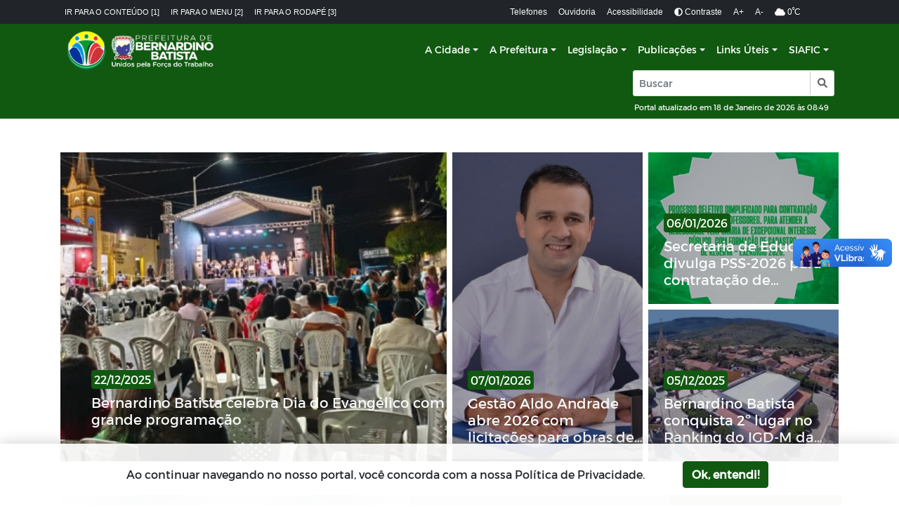

--- FILE ---
content_type: text/html; charset=UTF-8
request_url: https://www.bernardinobatista.pb.gov.br/public/
body_size: 20729
content:
<!DOCTYPE html>
<html lang="pt-br">
    <head>
        <title>
        Prefeitura Municipal de Bernardino Batista - PB
</title>
<meta charset="utf-8">
<meta http-equiv="Content-Language" content="pt-br">
<meta http-equiv="X-UA-Compatible" content="IE=edge">
<meta content="width=device-width, initial-scale=1" name="viewport">
<meta http-equiv="keywords" content="prefeitura municipal de bernardino batista, notícias, secretarias, órgãos, publicações, portal da transparência, legislação, licitação, portarias">
<meta name="author" content=" Máxima Tecnologia ">
<meta name="apple-mobile-web-app-title" content="Prefeitura Municipal de Bernardino Batista - PB">
<meta name="description" content="Portal da Prefeitura Municipal de Bernardino Batis...">
<meta property="og:image" content="https://www.bernardinobatista.pb.gov.br/public/storage/configuracoes/file_qmLjimgsemfundo.png"/>
<meta name="copyright" content="Copyright © 2026 Prefeitura Municipal de Bernardino Batista - PB">
<meta name="csrf-token" content="9f0FUV09k46iwwjJfwAeWW2jbP2xBmw4QVjienJu" />

<link rel="manifest" href="https://www.bernardinobatista.pb.gov.br/public/mix-manifest.json" />
<link rel="icon" href="https://www.bernardinobatista.pb.gov.br/public/storage/configuracoes/file_qmLjimgsemfundo.png" />
<link rel="preload" href="https://www.bernardinobatista.pb.gov.br/public/assets/vendor/portal/fonts/mr.woff" as="font" crossorigin>
<link rel="preload" href="https://www.bernardinobatista.pb.gov.br/public/assets/vendor/portal/fonts/mb.ttf" as="font" crossorigin>
<link rel="preload" href="https://www.bernardinobatista.pb.gov.br/public/assets/vendor/portal/fonts/or.ttf" as="font" crossorigin>
<link rel="stylesheet" href="https://www.bernardinobatista.pb.gov.br/public/layouts/modelo5/vendor/bootstrap/css/bootstrap.min.css">
<link rel="stylesheet" type="text/css" href="https://www.bernardinobatista.pb.gov.br/public/assets/vendor/bootstrap/css/bootstrap-grid.min.css">
<link rel="stylesheet" type="text/css" href="https://www.bernardinobatista.pb.gov.br/public/assets/vendor/bootstrap/css/bootstrap-reboot.min.css">
<link rel="stylesheet" href="https://www.bernardinobatista.pb.gov.br/public/assets/vendor/portal/css/style.css">

<link rel="stylesheet" href="https://www.bernardinobatista.pb.gov.br/public/layouts/modelo5/css/contraste.css">
<link rel="stylesheet" href="https://www.bernardinobatista.pb.gov.br/public/assets/vendor/portal/css/content.css">
<link rel="stylesheet" href="https://www.bernardinobatista.pb.gov.br/public/assets/vendor/portal/css/vlibras.css">
<link rel="stylesheet" href="https://www.bernardinobatista.pb.gov.br/public/assets/vendor/ionicicons/css/ionicons.css">
<link rel="stylesheet" type="text/css" href="https://www.bernardinobatista.pb.gov.br/public/assets/vendor/portal/css/lightgallery.css">
<link rel="stylesheet" type="text/css" href="https://www.bernardinobatista.pb.gov.br/public/assets/vendor/portal/css/lightslider.css">
<link rel="stylesheet" type="text/css" href="https://www.bernardinobatista.pb.gov.br/public/assets/vendor/portal/css/daterangepicker.css" />
<link rel="stylesheet" href="https://www.bernardinobatista.pb.gov.br/public/assets/components/DataTables/datatables.min.css">
<link rel="stylesheet" href="https://fonts.googleapis.com/css?family=Source+Sans+Pro:300,400,600,700,300italic,400italic,600italic">
<link rel="stylesheet" type="text/css" href="https://www.bernardinobatista.pb.gov.br/public/layouts/modelo2/fonts/font-awesome-4.7.0/css/font-awesome.min.css">
<link rel="stylesheet" href="https://www.bernardinobatista.pb.gov.br/public/assets/css/swiper.bundle.min.css">
<link rel="stylesheet" href="https://www.bernardinobatista.pb.gov.br/public/storage/css/modelo5.css">


<style>
    .center-cropped-custom {
        object-fit: cover;
        /* Do not scale the image */
        object-position: center;
        /* Center the image within the element */
        height: 100%;
        width: 100%;
    }

    .cl18 {
        color: #115911 !important;

    }

    .bg-color-1 {
        background: #115911 !important;
        transition: 0.2s;
    }

    .how2-cl7::before {
        background-color: #115911 !important;
    }

    .activeLi {
        color: #115911 !important;
        font-weight: bolder;
    }

    .tab01 .nav-link:hover {
        color: #115911 !important;
    }


    /* STYLES PAGINATE COLOR LIB */
    .pagi-item.pagi-active {
        border-color: #115911 !important;
        background-color: #115911 !important;

    }

    .pagi-item.pagi-active:hover {
        background-color: #115911 !important;

    }

    .hov-btn1:hover {
        background-color: #115911 !important;
        border-color: #115911 !important;
    }

    /* FIM STYLES PAGINATE*/

    .bg-color-2 {
        background: #000000 !important;
        transition: 0.2s;
    }

    .bg-color-active {
        background-color: rgba(0, 0, 0, 0.2) !important;
    }

    .bg-color-3 {
        background: #3947b7 !important;
        transition: 0.2s;
    }

    .border-color-3 {
        border-color: #3947b7 !important;
    }

    .bg-color-4 {
        background: #115911 !important;
        transition: 0.2s;
    }

    .txt-color-1 {
        color: #115911 !important;
        transition: 0.2s;
    }

    .txt-background-1,
    .txt-background-1:hover {
        background-color: #115911 !important;
        transition: 0.2s;
        color: #fff;
        padding: 3px;
    }

    .color-border-top-1 {
        border-top: 5px solid #115911 !important;
        transition: 0.2s;
    }

    .color-border-bottom-1 {
        border-bottom: 5px solid #115911 !important;
        transition: 0.2s;
    }

    .color-border-1{
        border-color: #115911 !important;
    }

    .txt-color-2 {
        color: #000000 !important;
        transition: 0.2s;
    }

    .txt-color-3 {
        color: #3947b7 !important;
        transition: 0.2s;
    }

    .txt-color-4 {
        color: #115911;
        transition: 0.2s;
    }


    .contentNone:after {
        content: none !important;
    }

    .list-group-item-light:hover,
    .list-group-item-light.active,
    .opacity:hover {
        background-color: #6c757d !important;
        border: 1px solid #6c757d !important;
        color: white !important;
    }

    .page-item.active .page-link {
        z-index: 2;
        color: #fff;
        background-color: #1075ad !important;
        border-color: #1075ad !important;
    }


    .sombra {
        box-shadow: 0px 5px 8px 3px rgba(0, 0, 0, 0.25);
    }

    .footer-area {
        position: relative;
        z-index: 1;
        width: 100%;
        background-color: #f3f5f8;
        /* border-top: 5px solid #e20378; */
        padding-top: 50px;
    }

    #scrollUp {
        background-color: #115911 !important;
        border-radius: 0;
        bottom: 60px;
        box-shadow: 0 2px 6px 0 rgba(0, 0, 0, 0.3);
        color: #ffffff;
        font-size: 24px;
        height: 40px;
        line-height: 38px;
        right: 60px;
        text-align: center;
        width: 40px;
        -webkit-transition-duration: 500ms;
        transition-duration: 500ms;
    }

    .color-hover-1:hover {
        color: #115911 !important;
    }

    .background-hover-transparent:hover {
        background: #fff !important;
    }

    .color-hover-1:focus {
        color: #115911 !important;
    }

    .text-secondary-biddings,
    .text-secondary-biddings:hover,
    .btn-secondary-biddings {
        color: #6c757d;
        background-color: transparent;
        border: none;
    }

    .page-item a.active,
    .page-link a.active {
        background: #115911 !important;
        color: #ffffff !important;
    }

    .border-color-bottom-1 {
        border-bottom: 5px solid #115911 !important;
    }

    .border-color-1 {
        border: 1px solid #115911 !important;
    }

    .single-blog-post.style-3 .post-data .post-catagory,
    .single-welcome-slide .welcome-post .post-content .tag {
        line-height: 20px !important;
        width: max-content;
        padding-left: 10px;
        padding-right: 10px
    }

    .line-3{
        overflow: hidden;
        text-overflow: ellipsis;
        display: -webkit-box;
        -webkit-line-clamp: 3;
        -webkit-box-orient: vertical;
    }
    
    /* CSS para eliminar scroll horizontal no modelo 5 - Correção específica 925px-992px */
    @media (min-width: 925px) and (max-width: 992px) {
        html, body {
            overflow-x: hidden !important;
            max-width: 100vw !important;
            width: 100vw !important;
        }
        
        .container-xl, .container-lg, .container {
            max-width: calc(100vw - 30px) !important;
            width: calc(100vw - 30px) !important;
            overflow-x: hidden !important;
            padding-left: 15px !important;
            padding-right: 15px !important;
            margin-left: auto !important;
            margin-right: auto !important;
        }
        
        .navbar {
            max-width: 100% !important;
            width: 100% !important;
            overflow-x: hidden !important;
            padding-left: 0 !important;
            padding-right: 0 !important;
        }
        
        .row {
            margin-left: 0 !important;
            margin-right: 0 !important;
            max-width: 100% !important;
            width: 100% !important;
        }
        
        .d-flex, .navbar-expand-lg {
            max-width: 100% !important;
            width: 100% !important;
            overflow: hidden !important;
        }
        
        * {
            max-width: 100vw !important;
            box-sizing: border-box !important;
        }
        
        #accessibility, .bg-dark, .bg-color-1 {
            width: 100vw !important;
            max-width: 100vw !important;
            overflow-x: hidden !important;
        }
    }
    
    /* CSS para eliminar scroll horizontal no modelo 5 - Mobile */
    @media (max-width: 767px) {
        html, body {
            overflow-x: hidden !important;
            max-width: 100vw !important;
        }
        
        .container-xl, .container-lg, .container {
            max-width: 100vw !important;
            padding-left: 10px !important;
            padding-right: 10px !important;
            overflow-x: hidden !important;
        }
        
        .navbar {
            max-width: 100vw !important;
            overflow-x: hidden !important;
        }
        
        .row {
            margin-left: 0 !important;
            margin-right: 0 !important;
            max-width: 100vw !important;
        }
        
        * {
            max-width: 100vw !important;
            box-sizing: border-box !important;
        }
    }
</style>
        <style>

  .cl18{
      color: #115911   !important;

  }
  .bg-color-1 {
      background-color: #115911   !important;
      transition: 0.2s;
  }

  .bg-acesso-rapido {
      background-color: #115911   !important;
  }

  @media (min-width: 992px) {
      .bg-acesso-rapido {
          background-color: #11591119 !important;
      }
  }

  .how2-cl7::before {
      background-color: #115911   !important;
  }

  .activeLi{
      color: #115911  !important;
      font-weight: bolder;
  }

  .tab01 .nav-link:hover{
      color: #115911  !important;
  }


  /* STYLES PAGINATE COLOR LIB */
  .pagi-item.pagi-active{
      border-color: #115911   !important;
      background-color: #115911   !important;

  }
  .pagi-item.pagi-active:hover{
      background-color: #115911   !important;

  }
  .hov-btn1:hover{
      background-color: #115911   !important;
      border-color: #115911   !important;
  }
  /* FIM STYLES PAGINATE*/

  .bg-color-2 {
      background: #000000   !important;
      transition: 0.2s;
  }

  .bg-color-active {
      background-color: rgba(0, 0, 0, 0.2) !important;
  }

  .bg-color-3 {
      background: #3947b7   !important;
      transition: 0.2s;
  }

  .bg-color-4 {
      background: #115911   !important;
      transition: 0.2s;
  }

  .txt-color-1 {
      color: #115911   !important;
      transition: 0.2s;
  }

  .txt-color-2 {
      color: #000000  !important;
      transition: 0.2s;
  }

  .txt-color-3 {
      color: #3947b7   !important;
      transition: 0.2s;
  }

  .txt-color-4 {
      color: #115911 ;
      transition: 0.2s;
  }

  .contentNone:after {
      content: none !important;
  }

  .opacity:hover {
      background-color: rgba(0, 0, 0, 0.4) !important;
      color: white !important;
  }
  .page-item.active .page-link {
      z-index: 2;
      color: #fff;
      background-color: #115911   !important;
      border-color: #115911   !important;
  }

  .breadcrumb-item.active{
      width: 50%;
      white-space: nowrap;
      overflow: hidden;
      text-overflow: ellipsis;
  }

  .breadcrumb-item{
      list-style-position: inside;
  }

  .color-border-1{
    border-color: #115911 !important;
  }

  .img-content{
    width: 140px;
    height: 120px;
    object-fit:cover;
  }
  
  @media(max-width:500px){
    #sidebar{
        text-align: center;
    }
  }

  @media(max-width: 300px){
    .pd{                       
        padding-right: 0%;
        padding-left: 50%;                      
    }

    .img-content{        
        padding-left: 0%;
        width: 100px;
        text-align: center;  
    }
  }

  @media(min-width: 301px) and (max-width: 575px){
    .pd{                          
        padding-left: 125px;
        padding-right: 2%;        
        width: 100%;
    }    
  }

  @media(min-width: 576px) and (max-width: 767px){
    .pd{                  
        padding-right: 2% !important;
        padding-left: 80px;
    }
    
  }
    
  @media(min-width: 768px) and (max-width: 921px){
    .pd{                  
        padding-left: 20% ;
    }
  }  
    
  @media(min-width: 922px) and (max-width: 991px){
    .pd{
        padding-left: 13%;          
    }
  }

  @media(min-width: 992px) and (max-width: 1199px){
    .pd{
        padding-left: 10%;          
        }
  }

  @media(min-width: 1200px){
    .pd{
        padding-left: 5%;          
    }
  }

  @media(min-width: 1400px){
    .pd{
        padding-left: 2%;
    }
  }

</style>                <header id="cabecalho">
        <div id="accessibility" class="bg-dark text-white">
        <nav class="navbar navbar-expand-lg container-xl d-flex justify-content-center flex-wrap">
                                            <style>
        #ancoras{
            font-size: 11px; 
            display: flex;
            margin-left: 0;padding-left: 10px;padding-right: 10px;
        }
    </style>

    <div id="ancoras" class="font-arial d-none d-md-flex">
        <a class="fw-light text-uppercase text-light me-3 text-decoration-none" title="Ir para o conteúdo" href="#conteudo" accesskey="1">
            Ir para o conteúdo [1]
        </a>
        <a class="fw-light text-uppercase text-light me-3 text-decoration-none" title="Ir para o menu" href="#menu" accesskey="2">
            Ir para o menu [2] 
        </a>
        <a class="fw-light text-uppercase text-light text-decoration-none" title="Ir para o rodapé" href="#rodape" accesskey="3">
            Ir para o rodapé [3]
        </a>
    </div>
                                            <style>
        #menu-acessibilidade{
            font-size: 12px; 
            display: flex;
            margin-left: auto;padding-left: 10px;padding-right: 10px;
        }

        @media (max-width: 575px) {
            #accessibility #ancoras, #accessibility #menu-acessibilidade {
                font-size: 12px !important;
            }
        }
    </style>

    <div id="menu-acessibilidade" class="font-arial flex-wrap" style="row-gap: 8px;">
            <a href="/telefones-uteis"
        class="text-light fw-light me-3 text-decoration-none"
        >
            Telefones
        </a>
            <a href="/ouvidoria"
        class="text-light fw-light me-3 text-decoration-none"
        >
            Ouvidoria
        </a>
            <a href="/acessibilidade"
        class="text-light fw-light me-3 text-decoration-none"
        >
            Acessibilidade
        </a>
        <a id="btn-contraste" href="#" class="text-light fw-light me-3 text-decoration-none">
        <i title="Ativar/Desativar" class="fa fa-adjust ml-1"></i>
        Contraste 
    </a>
    <a href="#" onclick="aumenta()" class="text-light fw-light me-3 text-decoration-none">
        A+
    </a>
    <a href="#" onclick="diminue()" class="text-light fw-light me-3 text-decoration-none">
        A-
    </a>
            <div>
            <i class="fa fa-cloud"></i>
            0<sup>º</sup>C
        </div>
    
        <div class="px-4">
                                                                                                                                    </div>
    </div>
                    </nav>
    </div>
        <div id="menu" class="bg-color-1">
    <nav class="navbar navbar-expand-lg container-xl d-flex flex-wrap py-2" style="font-size: 14px !important">
                                <style>
    /* SEU CSS ORIGINAL */
    #logo {
        /* Depois inserir css do elemento no banco */
        display: flex;
        margin-left: 0;padding-left: 10px;padding-right: 10px;
    }
    #logo img {
        max-height: 120px;
        max-width: 220px;
    }

    /* CONTÊINER para alinhar logo + selos lado a lado */
    .header-logo-container{
        display:flex;
        align-items:center;
        gap:8px;         /* espaço entre logo e selos */
        flex-wrap:nowrap;
    }
    .selos-header{
        display:flex;
        align-items:center;
        gap:8px;
        flex-wrap:nowrap;
        white-space:nowrap;
    }
    .selos-header a{ display:inline-flex; align-items:center; }
    .selos-header img{
        width:32px; height:32px; object-fit:contain; display:block;
    }
    /* A partir de 1024px: 50x50 (como no footer) */
    @media (min-width:1024px){
        .selos-header img{ width:50px; height:50px; }
    }
    /* Muito estreito: deixa os selos irem para baixo se faltar espaço */
    @media (max-width:346.98px){
        .header-logo-container{ flex-wrap:wrap; }
    }
</style>

<h1 class="d-none">Prefeitura Municipal de Bernardino Batista - PB</h1>

<div class="header-logo-container">
    <a href="https://www.bernardinobatista.pb.gov.br/public" id="logo" title="Prefeitura Municipal de Bernardino Batista - PB">
        <img class="navbar-brand p-0 m-0"
             alt="Prefeitura Municipal de Bernardino Batista - PB"
             src="https://www.bernardinobatista.pb.gov.br/public/storage/configuracoes/67caf53191455phrcg.png">
    </a>

    </div>
                                <style>
    .dropdown-item.active,
    .dropdown-item:active {
        color: #fff;
        text-decoration: none;
        background-color: #e9ecef !important;
    }

    .dropdown-menu {
        width: auto;
        min-width: 225px;
    }

    .space-nowrap {
        white-space: nowrap;
    }

    button.navbar-toggler {
        box-shadow: none;
    }

    #navbarNav {
        /* Depois inserir css do elemento no banco */
        flex-grow: initial;
        margin-left: auto;padding-left: 10px;padding-right: 10px;
    }
</style>

<button class="navbar-toggler" type="button" data-bs-toggle="collapse" data-bs-target="#navbarNav" aria-controls="navbarNav"
    aria-expanded="false" aria-label="Toggle navigation">
    <span class="text-light"><i class="ion-navicon-round"></i> <span>Menu</span></span>
</button>

<div class="collapse navbar-collapse" id="navbarNav">
    <ul class="navbar-nav">
                
            <h2 class="d-none">A Cidade</h2>
            <li class="nav-item  dropdown">
                <a href="#" id="navbarDropdownMenuLink-1"
                    class="menu-fonte nav-link dropdown-toggle txt-color-dinamic-1 text-decoration-none txt-color-dinamic-1"
                    >A Cidade</a>
                                    <ul class="dropdown-menu dpMenu font-14" aria-labelledby="navbarDropdownMenuLink-1">
                                                    <li
                                class="dropdown-submenu">
                                                                    <a href="https://www.bernardinobatista.pb.gov.br/public/a-cidade/historia"
                                        class="menu-fonte dropdown-item text-secondary text-decoration-none"
                                        >História
                                    </a>
                                                            </li>
                                                    <li
                                class="dropdown-submenu">
                                                                    <a href="https://www.bernardinobatista.pb.gov.br/public/a-cidade/mapa"
                                        class="menu-fonte dropdown-item text-secondary text-decoration-none"
                                        >Mapa
                                    </a>
                                                            </li>
                                                    <li
                                class="dropdown-submenu">
                                                                    <a href="https://www.bernardinobatista.pb.gov.br/public/a-cidade/aspectos-gerais"
                                        class="menu-fonte dropdown-item text-secondary text-decoration-none"
                                        >Aspectos Gerais
                                    </a>
                                                            </li>
                                                    <li
                                class="dropdown-submenu">
                                                                    <a href="https://www.bernardinobatista.pb.gov.br/public/noticias"
                                        class="menu-fonte dropdown-item text-secondary text-decoration-none"
                                        >Notícias
                                    </a>
                                                            </li>
                                                    <li
                                class="dropdown-submenu">
                                                                    <a href="https://www.bernardinobatista.pb.gov.br/public/acessos-rapido/sessao"
                                        class="menu-fonte dropdown-item text-secondary text-decoration-none"
                                        >Transmissão ao Vivo
                                    </a>
                                                            </li>
                                            </ul>
                            </li>
                
            <h2 class="d-none">A Prefeitura</h2>
            <li class="nav-item  dropdown">
                <a href="#" id="navbarDropdownMenuLink-2"
                    class="menu-fonte nav-link dropdown-toggle txt-color-dinamic-1 text-decoration-none txt-color-dinamic-1"
                    >A Prefeitura</a>
                                    <ul class="dropdown-menu dpMenu font-14" aria-labelledby="navbarDropdownMenuLink-2">
                                                    <li
                                class="dropdown-submenu">
                                                                    <a href="https://www.bernardinobatista.pb.gov.br/public/a-prefeitura/prefeito"
                                        class="menu-fonte dropdown-item text-secondary text-decoration-none"
                                        >Prefeito
                                    </a>
                                                            </li>
                                                    <li
                                class="dropdown-submenu">
                                                                    <a href="#"
                                        class="menu-fonte dropdown-item dropdown-toggle text-secondary text-decoration-none"
                                        >Secretarias
                                    </a>
                                    <ul class="dropdown-menu font-14">
                                                                                                                                                                    <li>
                                                <a href="https://www.bernardinobatista.pb.gov.br/a-prefeitura/secretarias/secretaria-municipal-de-educacao-e-cultura"
                                                    class="menu-fonte dropdown-item text-secondary text-decoration-none space-nowrap"
                                                    >Secretaria Municipal de Educação</a>
                                            </li>
                                                                                    <li>
                                                <a href="https://www.bernardinobatista.pb.gov.br/a-prefeitura/secretarias/secretaria-de-pol-ticas-p-blicas-para-as-mulheres-e-inf-ncia"
                                                    class="menu-fonte dropdown-item text-secondary text-decoration-none space-nowrap"
                                                    >Secretaria de Políticas Públicas para as Mulheres e Infância</a>
                                            </li>
                                                                                    <li>
                                                <a href="https://www.bernardinobatista.pb.gov.br/public/a-prefeitura/secretarias/secretaria-municipal-de-obras-e-servicos-urbanos"
                                                    class="menu-fonte dropdown-item text-secondary text-decoration-none space-nowrap"
                                                    >Secretaria Municipal de Obras e Serviços Urbanos</a>
                                            </li>
                                                                                    <li>
                                                <a href="https://www.bernardinobatista.pb.gov.br/public/a-prefeitura/secretarias/secretaria-municipal-de-esportes-juventude-turismo-e-lazer"
                                                    class="menu-fonte dropdown-item text-secondary text-decoration-none space-nowrap"
                                                    >Secretaria Municipal de Esportes, Juventude, Turismo e Lazer</a>
                                            </li>
                                                                                    <li>
                                                <a href="https://www.bernardinobatista.pb.gov.br/public/a-prefeitura/secretarias/secretaria-municipal-de-agricultura"
                                                    class="menu-fonte dropdown-item text-secondary text-decoration-none space-nowrap"
                                                    >Secretaria Municipal de Agricultura</a>
                                            </li>
                                                                                    <li>
                                                <a href="https://www.bernardinobatista.pb.gov.br/public/a-prefeitura/secretarias/secretaria-municipal-de-administracao-e-financas"
                                                    class="menu-fonte dropdown-item text-secondary text-decoration-none space-nowrap"
                                                    >Secretaria Municipal de Administração e Finanças</a>
                                            </li>
                                                                                    <li>
                                                <a href="https://www.bernardinobatista.pb.gov.br/public/a-prefeitura/secretarias/secretaria-municipal-de-transportes"
                                                    class="menu-fonte dropdown-item text-secondary text-decoration-none space-nowrap"
                                                    >Secretaria Municipal de Transportes</a>
                                            </li>
                                                                                    <li>
                                                <a href="https://www.bernardinobatista.pb.gov.br/public/a-prefeitura/secretarias/secretaria-municipal-de-saude-e-meio-ambiente"
                                                    class="menu-fonte dropdown-item text-secondary text-decoration-none space-nowrap"
                                                    >Secretaria Municipal de Saúde e Meio Ambiente</a>
                                            </li>
                                                                                    <li>
                                                <a href="https://www.bernardinobatista.pb.gov.br/public/a-prefeitura/secretarias/secretaria-municipal-de-assistencia-social-e-cidadania"
                                                    class="menu-fonte dropdown-item text-secondary text-decoration-none space-nowrap"
                                                    >Secretaria Municipal de Assistência Social e Cidadania</a>
                                            </li>
                                                                            </ul>
                                                            </li>
                                                    <li
                                class="dropdown-submenu">
                                                                    <a href="#"
                                        class="menu-fonte dropdown-item dropdown-toggle text-secondary text-decoration-none"
                                        >Órgãos
                                    </a>
                                    <ul class="dropdown-menu font-14">
                                                                                                                                                                    <li>
                                                <a href="https://www.bernardinobatista.pb.gov.br/public/a-prefeitura/orgaos/centro-de-referencia-da-assistencia-social-cras"
                                                    class="menu-fonte dropdown-item text-secondary text-decoration-none space-nowrap"
                                                    >Centro de Referência da Assistência Social - CRAS</a>
                                            </li>
                                                                                    <li>
                                                <a href="https://www.bernardinobatista.pb.gov.br/public/a-prefeitura/orgaos/departamento-de-empenhos"
                                                    class="menu-fonte dropdown-item text-secondary text-decoration-none space-nowrap"
                                                    >Departamento de Empenhos</a>
                                            </li>
                                                                                    <li>
                                                <a href="https://www.bernardinobatista.pb.gov.br/public/a-prefeitura/orgaos/servico-de-atendimento-movel-de-urgencia-samu"
                                                    class="menu-fonte dropdown-item text-secondary text-decoration-none space-nowrap"
                                                    >Serviço de Atendimento Móvel de Urgência - SAMU</a>
                                            </li>
                                                                                    <li>
                                                <a href="https://www.bernardinobatista.pb.gov.br/public/a-prefeitura/orgaos/tesouraria"
                                                    class="menu-fonte dropdown-item text-secondary text-decoration-none space-nowrap"
                                                    >Tesouraria</a>
                                            </li>
                                                                                    <li>
                                                <a href="https://www.bernardinobatista.pb.gov.br/public/a-prefeitura/orgaos/procuradoria-do-municipio"
                                                    class="menu-fonte dropdown-item text-secondary text-decoration-none space-nowrap"
                                                    >Procuradoria do Município</a>
                                            </li>
                                                                                    <li>
                                                <a href="https://www.bernardinobatista.pb.gov.br/public/a-prefeitura/orgaos/ouvidoria-do-municipio"
                                                    class="menu-fonte dropdown-item text-secondary text-decoration-none space-nowrap"
                                                    >Ouvidoria do Município</a>
                                            </li>
                                                                                    <li>
                                                <a href="https://www.bernardinobatista.pb.gov.br/public/a-prefeitura/orgaos/nucleo-de-apoio-a-saude-da-familia-nasf"
                                                    class="menu-fonte dropdown-item text-secondary text-decoration-none space-nowrap"
                                                    >Núcleo de Apoio à Saúde da Família - NASF</a>
                                            </li>
                                                                                    <li>
                                                <a href="https://www.bernardinobatista.pb.gov.br/public/a-prefeitura/orgaos/emater-gestao-unificada"
                                                    class="menu-fonte dropdown-item text-secondary text-decoration-none space-nowrap"
                                                    >EMATER - Gestão Unificada</a>
                                            </li>
                                                                                    <li>
                                                <a href="https://www.bernardinobatista.pb.gov.br/public/a-prefeitura/orgaos/departamento-pessoal-e-previdencia"
                                                    class="menu-fonte dropdown-item text-secondary text-decoration-none space-nowrap"
                                                    >Departamento Pessoal e Previdência</a>
                                            </li>
                                                                                    <li>
                                                <a href="https://www.bernardinobatista.pb.gov.br/public/a-prefeitura/orgaos/chefia-de-gabinete"
                                                    class="menu-fonte dropdown-item text-secondary text-decoration-none space-nowrap"
                                                    >Chefia de Gabinete</a>
                                            </li>
                                                                                    <li>
                                                <a href="https://www.bernardinobatista.pb.gov.br/public/a-prefeitura/orgaos/conselho-tutelar"
                                                    class="menu-fonte dropdown-item text-secondary text-decoration-none space-nowrap"
                                                    >Conselho Tutelar</a>
                                            </li>
                                                                            </ul>
                                                            </li>
                                                    <li
                                class="dropdown-submenu">
                                                                    <a href="/feriados-municipais"
                                        class="menu-fonte dropdown-item text-secondary text-decoration-none"
                                        >Feriados Municipais
                                    </a>
                                                            </li>
                                            </ul>
                            </li>
                
            <h2 class="d-none">Legislação</h2>
            <li class="nav-item  dropdown">
                <a href="https://www.bernardinobatista.pb.gov.br/public/legislacao" id="navbarDropdownMenuLink-28"
                    class="menu-fonte nav-link dropdown-toggle txt-color-dinamic-1 text-decoration-none txt-color-dinamic-1"
                    >Legislação</a>
                                    <ul class="dropdown-menu dpMenu font-14" aria-labelledby="navbarDropdownMenuLink-28">
                                                    <li
                                class="dropdown-submenu">
                                                                    <a href="https://www.bernardinobatista.pb.gov.br/legislacao/decretos"
                                        class="menu-fonte dropdown-item text-secondary text-decoration-none"
                                        >Decretos
                                    </a>
                                                            </li>
                                                    <li
                                class="dropdown-submenu">
                                                                    <a href="https://www.bernardinobatista.pb.gov.br/legislacao/leis-ordinarias"
                                        class="menu-fonte dropdown-item text-secondary text-decoration-none"
                                        >Leis Ordinárias
                                    </a>
                                                            </li>
                                                    <li
                                class="dropdown-submenu">
                                                                    <a href="https://www.bernardinobatista.pb.gov.br/legislacao/leis-complementares"
                                        class="menu-fonte dropdown-item text-secondary text-decoration-none"
                                        >Leis Complementares
                                    </a>
                                                            </li>
                                                    <li
                                class="dropdown-submenu">
                                                                    <a href="https://www.bernardinobatista.pb.gov.br/legislacao/lei-organica-municipal"
                                        class="menu-fonte dropdown-item text-secondary text-decoration-none"
                                        >Lei Orgânica Municipal
                                    </a>
                                                            </li>
                                                    <li
                                class="dropdown-submenu">
                                                                    <a href="https://www.bernardinobatista.pb.gov.br/legislacao/portarias"
                                        class="menu-fonte dropdown-item text-secondary text-decoration-none"
                                        >Portarias
                                    </a>
                                                            </li>
                                                    <li
                                class="dropdown-submenu">
                                                                    <a href="https://www.bernardinobatista.pb.gov.br/legislacao/resolucao"
                                        class="menu-fonte dropdown-item text-secondary text-decoration-none"
                                        >Resolução
                                    </a>
                                                            </li>
                                                    <li
                                class="dropdown-submenu">
                                                                    <a href="https://www.bernardinobatista.pb.gov.br/legislacao/projetos-de-leis"
                                        class="menu-fonte dropdown-item text-secondary text-decoration-none"
                                        >Projetos de Leis
                                    </a>
                                                            </li>
                                                    <li
                                class="dropdown-submenu">
                                                                    <a href="https://www.bernardinobatista.pb.gov.br/legislacao/cat59_editais"
                                        class="menu-fonte dropdown-item text-secondary text-decoration-none"
                                        >Editais
                                    </a>
                                                            </li>
                                                    <li
                                class="dropdown-submenu">
                                                                    <a href="https://www.bernardinobatista.pb.gov.br/legislacao/siafic"
                                        class="menu-fonte dropdown-item text-secondary text-decoration-none"
                                        >SIAFIC
                                    </a>
                                                            </li>
                                                    <li
                                class="dropdown-submenu">
                                                                    <a href="https://www.bernardinobatista.pb.gov.br/legislacao/decretos-covid-19"
                                        class="menu-fonte dropdown-item text-secondary text-decoration-none"
                                        >Decretos - Covid -19
                                    </a>
                                                            </li>
                                            </ul>
                            </li>
                
            <h2 class="d-none">Publicações</h2>
            <li class="nav-item  dropdown">
                <a href="portal/publicacoes" id="navbarDropdownMenuLink-29"
                    class="menu-fonte nav-link dropdown-toggle txt-color-dinamic-1 text-decoration-none txt-color-dinamic-1"
                    >Publicações</a>
                                    <ul class="dropdown-menu dpMenu font-14" aria-labelledby="navbarDropdownMenuLink-29">
                                                    <li
                                class="dropdown-submenu">
                                                                    <a href="https://www.bernardinobatista.pb.gov.br/publicacoes/ato-autorizativo-de-contratacaotermo-de-ratificacao"
                                        class="menu-fonte dropdown-item text-secondary text-decoration-none"
                                        >Ato Autorizativo de Contratação/Termo de ratificação
                                    </a>
                                                            </li>
                                                    <li
                                class="dropdown-submenu">
                                                                    <a href="https://www.bernardinobatista.pb.gov.br/publicacoes/aviso-de-dispensa-de-licitacao"
                                        class="menu-fonte dropdown-item text-secondary text-decoration-none"
                                        >Aviso de dispensa de licitação
                                    </a>
                                                            </li>
                                                    <li
                                class="dropdown-submenu">
                                                                    <a href="https://www.bernardinobatista.pb.gov.br/public/publicacoes/editais"
                                        class="menu-fonte dropdown-item text-secondary text-decoration-none"
                                        >Editais
                                    </a>
                                                            </li>
                                                    <li
                                class="dropdown-submenu">
                                                                    <a href="https://www.bernardinobatista.pb.gov.br/public/publicacoes/manuais"
                                        class="menu-fonte dropdown-item text-secondary text-decoration-none"
                                        >Manuais
                                    </a>
                                                            </li>
                                                    <li
                                class="dropdown-submenu">
                                                                    <a href="https://www.bernardinobatista.pb.gov.br/public/publicacoes/diario-oficial"
                                        class="menu-fonte dropdown-item text-secondary text-decoration-none"
                                        >Diário oficial
                                    </a>
                                                            </li>
                                                    <li
                                class="dropdown-submenu">
                                                                    <a href="https://www.bernardinobatista.pb.gov.br/public/publicacoes/cartilhas"
                                        class="menu-fonte dropdown-item text-secondary text-decoration-none"
                                        >Cartilhas
                                    </a>
                                                            </li>
                                                    <li
                                class="dropdown-submenu">
                                                                    <a href="https://www.bernardinobatista.pb.gov.br/public/publicacoes/portarias"
                                        class="menu-fonte dropdown-item text-secondary text-decoration-none"
                                        >Portarias
                                    </a>
                                                            </li>
                                                    <li
                                class="dropdown-submenu">
                                                                    <a href="https://www.bernardinobatista.pb.gov.br/public/publicacoes/escala-medica"
                                        class="menu-fonte dropdown-item text-secondary text-decoration-none"
                                        >Escala Médica
                                    </a>
                                                            </li>
                                                    <li
                                class="dropdown-submenu">
                                                                    <a href="https://www.bernardinobatista.pb.gov.br/publicacoes/escala-de-plantao-do-samu"
                                        class="menu-fonte dropdown-item text-secondary text-decoration-none"
                                        >Escala de plantão do SAMU
                                    </a>
                                                            </li>
                                                    <li
                                class="dropdown-submenu">
                                                                    <a href="https://www.bernardinobatista.pb.gov.br/publicacoes/escala-de-plantao-motoristas"
                                        class="menu-fonte dropdown-item text-secondary text-decoration-none"
                                        >Escala de plantão Motoristas
                                    </a>
                                                            </li>
                                                    <li
                                class="dropdown-submenu">
                                                                    <a href="https://www.bernardinobatista.pb.gov.br/publicacoes/coronavirus-covid-19"
                                        class="menu-fonte dropdown-item text-secondary text-decoration-none"
                                        >Coronavírus (COVID-19)
                                    </a>
                                                            </li>
                                                    <li
                                class="dropdown-submenu">
                                                                    <a href="https://www.bernardinobatista.pb.gov.br/publicacoes/gabarito"
                                        class="menu-fonte dropdown-item text-secondary text-decoration-none"
                                        >Gabarito
                                    </a>
                                                            </li>
                                                    <li
                                class="dropdown-submenu">
                                                                    <a href="https://www.bernardinobatista.pb.gov.br/publicacoes/notas"
                                        class="menu-fonte dropdown-item text-secondary text-decoration-none"
                                        >Notas
                                    </a>
                                                            </li>
                                                    <li
                                class="dropdown-submenu">
                                                                    <a href="https://www.bernardinobatista.pb.gov.br/publicacoes/processo-seletivo"
                                        class="menu-fonte dropdown-item text-secondary text-decoration-none"
                                        >Processo Seletivo
                                    </a>
                                                            </li>
                                                    <li
                                class="dropdown-submenu">
                                                                    <a href="https://www.bernardinobatista.pb.gov.br/public/publicacoes/documentos"
                                        class="menu-fonte dropdown-item text-secondary text-decoration-none"
                                        >Documentos
                                    </a>
                                                            </li>
                                                    <li
                                class="dropdown-submenu">
                                                                    <a href="https://www.bernardinobatista.pb.gov.br/publicacoes/eleicao-conselho-tutelar-2023"
                                        class="menu-fonte dropdown-item text-secondary text-decoration-none"
                                        >Eleição Conselho Tutelar 2023
                                    </a>
                                                            </li>
                                                    <li
                                class="dropdown-submenu">
                                                                    <a href="https://www.bernardinobatista.pb.gov.br/publicacoes/premio-paulo-freire"
                                        class="menu-fonte dropdown-item text-secondary text-decoration-none"
                                        >Prêmio Paulo Freire
                                    </a>
                                                            </li>
                                            </ul>
                            </li>
                
            <h2 class="d-none">Links Úteis</h2>
            <li class="nav-item  dropdown">
                <a href="#" id="navbarDropdownMenuLink-39"
                    class="menu-fonte nav-link dropdown-toggle txt-color-dinamic-1 text-decoration-none txt-color-dinamic-1"
                    >Links Úteis</a>
                                    <ul class="dropdown-menu dpMenu font-14" aria-labelledby="navbarDropdownMenuLink-39">
                                                    <li
                                class="dropdown-submenu">
                                                                    <a href="https://www.bernardinobatista.pb.gov.br/portal-da-transparencia"
                                        class="menu-fonte dropdown-item text-secondary text-decoration-none"
                                        >Portal da Transparência
                                    </a>
                                                            </li>
                                                    <li
                                class="dropdown-submenu">
                                                                    <a href="https://www.bernardinobatista.pb.gov.br/public/glossario"
                                        class="menu-fonte dropdown-item text-secondary text-decoration-none"
                                        >Glossário
                                    </a>
                                                            </li>
                                                    <li
                                class="dropdown-submenu">
                                                                    <a href="https://www.bernardinobatista.pb.gov.br/public/relatorio-estatistico"
                                        class="menu-fonte dropdown-item text-secondary text-decoration-none"
                                        >Relatório Estatístico
                                    </a>
                                                            </li>
                                            </ul>
                            </li>
                
            <h2 class="d-none">SIAFIC</h2>
            <li class="nav-item  dropdown">
                <a href="#" id="navbarDropdownMenuLink-132"
                    class="menu-fonte nav-link dropdown-toggle txt-color-dinamic-1 text-decoration-none txt-color-dinamic-1"
                    >SIAFIC</a>
                                    <ul class="dropdown-menu dpMenu font-14" aria-labelledby="navbarDropdownMenuLink-132">
                                                    <li
                                class="dropdown-submenu">
                                                                    <a href="https://www.bernardinobatista.pb.gov.br/public/portal/publicacoes/decretos-siafic"
                                        class="menu-fonte dropdown-item text-secondary text-decoration-none"
                                        >Decretos
                                    </a>
                                                            </li>
                                                    <li
                                class="dropdown-submenu">
                                                                    <a href="https://www.bernardinobatista.pb.gov.br/public/portal/publicacoes/portaria-da-comissao-siafic"
                                        class="menu-fonte dropdown-item text-secondary text-decoration-none"
                                        >Portaria da Comissão
                                    </a>
                                                            </li>
                                                    <li
                                class="dropdown-submenu">
                                                                    <a href="https://www.bernardinobatista.pb.gov.br/public/portal/publicacoes/documentos-siafic"
                                        class="menu-fonte dropdown-item text-secondary text-decoration-none"
                                        >Documentos
                                    </a>
                                                            </li>
                                                    <li
                                class="dropdown-submenu">
                                                                    <a href="https://www.bernardinobatista.pb.gov.br/public/portal/publicacoes/plano-de-acao-siafic"
                                        class="menu-fonte dropdown-item text-secondary text-decoration-none"
                                        >Plano de Ação
                                    </a>
                                                            </li>
                                                    <li
                                class="dropdown-submenu">
                                                                    <a href="https://www.bernardinobatista.pb.gov.br/public/portal/publicacoes/diagnostico-elaborado-siafic"
                                        class="menu-fonte dropdown-item text-secondary text-decoration-none"
                                        >Diagnóstico elaborado
                                    </a>
                                                            </li>
                                            </ul>
                            </li>
            </ul>
</div>
                                <style>
  #search {
    display: flex;
    margin-left: 0;padding-left: 10px;padding-right: 10px;
  }

  /* Altura fixa 33px e largura fluida abaixo de 330px */
  #custom-search-input { width: 100%; }
  #custom-search-input .form-control { height: 33px; padding: 4px 8px; }
  #button-busca {
    height: 33px; min-width: 33px;
    display: flex; align-items: center; justify-content: center;
  }

  /* 330–1199.98px: largura fixa 286.8px */
  @media (min-width:330px) and (max-width:1199.98px){
    #custom-search-input { width: 286.8px !important; }
  }

  /* >=1200px: search na LINHA DE BAIXO, alinhado à direita */
  @media (min-width:1200px){
    .menu-row{
      flex-wrap: wrap !important;
      align-items: flex-start;
      row-gap: .25rem;
    }
    .menu-row .navbar-nav{
      flex: 1 1 auto;
    }
    #search{
      order: 2;
      flex: 0 0 100% !important;   /* nova linha */
      max-width: none !important;
      margin-left: 0 !important;
      display: flex !important;
      justify-content: flex-end;
    }
    #custom-search-input{ width: 286.8px; }

    /* garante 33px também com .input-group-sm */
    #search .input-group.input-group-sm > .form-control,
    #search .input-group.input-group-sm > .btn,
    #button-busca{ height:33px !important; }
  }

  /* Fallback caso o container não use .menu-row */
  @media (min-width:1200px){
    #navbarNav > .d-flex{
      flex-wrap: wrap !important;
      align-items: flex-start;
      row-gap: .25rem;
    }
    #navbarNav .navbar-nav{ flex: 1 1 auto; }
  }

  /* >=1400px: volta para UMA LINHA; search ao lado direito dos submenus */
  @media (min-width:1400px){
    .menu-row{
      flex-wrap: nowrap !important;
      align-items: center !important;
      row-gap: 0 !important;
    }
    .menu-row .navbar-nav{
      flex: 1 1 auto !important;
    }
    #search{
      order: 0 !important;              /* cancela order:2 */
      flex: 0 0 auto !important;        /* cancela 100% */
      margin-left: auto !important;     /* gruda à direita */
      justify-content: flex-end !important;
      max-width: none !important;
    }
    #custom-search-input{ width:286.8px !important; }
    /* fallback equivalente */
    #navbarNav > .d-flex{
      flex-wrap: nowrap !important;
      align-items: center !important;
    }
  }
</style>

<form id="search" action="https://www.bernardinobatista.pb.gov.br/public/buscar" method="post" class="mt-2 mt-xl-0">
    <div>
        <div id="custom-search-input">
            <div class="input-group input-group-sm">
                <input type="hidden" name="_token" value="9f0FUV09k46iwwjJfwAeWW2jbP2xBmw4QVjienJu">
                <label for="busca" class="d-none">Input Pesquisa</label>
                <input id="busca" type="text" name="text" aria-label="Input Pesquisa" class="form-control"
                placeholder="Buscar" value="" required />
                <button id="button-busca" name="btn-busca" type="submit" aria-label="Botão Pesquisa" role="button" class="m-0 px-2">
                    <i class="fa fa-search"></i>
                </button>
            </div>
        </div>
                    <div class="text-light mt-2">
                <p style="font-size: 11px;" class="text-light text-end mb-0 me-2">Portal atualizado em 18 de Janeiro de 2026 às 08:49</p>
            </div>
            </div>    
    
</form>

            </nav>
</div>    </header>
 <!-- header (cabeçalho) -->
                    
    <style>
        @media (max-width: 1200px) {
            #container-home-news {
                flex-wrap: wrap;
            }
        }
        @media (max-width: 992px) {
            #home-news #carousel-news,
            #home-news #more-popular {
                width: 100% !important;
            }
        }

        .aviso {
            max-width: 100%;
            height: fit-content;
        }

        @media (min-width: 1199px) {
            .aviso {
                max-width: 595px;
            }
        }

        @media (min-width: 1399px) {
            .aviso {
                max-width: 745px;
            }
        }
    </style>

        <style>
            @media (max-width: 1200px) {
                #conteudo {
                    flex-wrap: wrap;
                }
            }
        </style>
            <style>
    :root{
        --cor-1: #115911;
        --cor-2: #000000;
        --cor-3: #3947b7;
        --cor-4: #115911;
    }

    .bg-color-1 {
        background-color: var(--cor-1) !important;
        transition: 0.2s;
    }

    .bg-color-2 {
        background: var(--cor-2) !important;
        transition: 0.2s;
    }

    .bg-color-active {
        background-color: rgba(0, 0, 0, 0.2) !important;
    }

    .bg-color-3 {
        background: var(--cor-3) !important;
        transition: 0.2s;
    }

    .bg-color-4 {
        background: var(--cor-4) !important;
        transition: 0.2s;
    }

    .txt-color-1 {
        color: var(--cor-1) !important;
        transition: 0.2s;
    }

    .txt-color-2 {
        color: var(--cor-2) !important;
        transition: 0.2s;
    }

    .txt-color-3 {
        color: var(--cor-3) !important;
        transition: 0.2s;
    }

    .txt-color-4 {
        color: var(--cor-4) !important;
        transition: 0.2s;
    }

    .bg__weather {
        background: var(--cor-2) !important;
        color: #FFF;
        height: 280px;
        font-family: 'Nunino Sans';
    }

    .title-weather{        
        font-family: 'Nunino Sans', sans-serif;
        font-weight: bold;
        font-size: 20.5px;
    }

    .botao-privacidade-color {
        border-color: var(--cor-1) !important;
        color: #ffffff;
    }

    .opacity:hover {
        background-color: rgba(0, 0, 0, 0.4) !important;
        color: white !important;
    }
    .page-item.active .page-link {
        z-index: 2;
        color: #fff;
        background-color: var(--cor-1) !important;
        border-color: var(--cor-1) !important;
    }
</style>    </head>
    
        <body class="hold-transition " 
            >

                                <section id="destaques" class="mt-5">
            <div id="conteudo" class="container-xl d-flex align-items-start">
                                                                                    <style>
    .carousel-control-prev:hover {
        background: linear-gradient(90deg, #ffffff69, transparent);
    }

    .carousel-control-next:hover {
        background: linear-gradient(-90deg, #ffffff69, transparent);
    }

    #carouselExampleCaptions {
        min-height: 440px;
        margin-left: 0;padding-left: 10px;padding-right: 10px;width: 50%;
    }

    #carouselExampleCaptions .carousel-item {
        min-height: 440px;
        background-size: cover;
        background-repeat: no-repeat;
        background-position: center;
    }

    #carouselExampleCaptions .link-carousel {
        background: rgba(0, 0, 0, 0.3);
    }

    #carouselExampleCaptions .carousel-caption {
        left: 8%;
        right: auto;
    }

    .no-font-family {
        font-family: inherit !important;
    }
</style>

<!-- Caso os dados não exitam ele busca os dados -->

            <div id="carouselExampleCaptions" class="carousel slide px-1" data-bs-ride="carousel">
            <div class="carousel-inner h-100">
                                    <div class="carousel-item active h-100"
                        style="background-image: url(/storage/content/noticias/comunicacao/2640/destaque/695efd52b4afalwm0d_larg.jpg);">
                        <a href="https://www.bernardinobatista.pb.gov.br/public/noticia/bernardino-batista-celebra-dia-do-evangelico-com-grande-programacao" class="d-block h-100 link-carousel">
                            
                            <span class="d-none">Bernardino Batista celebra Dia do Evangélico com grande programação</span>
                        </a>
                        <div class="carousel-caption d-block text-start">
                            <span class="bg-color-4 txt-color-dinamic-4 p-1 rounded">
                                22/12/2025 </span>
                            <h3 class="mt-2 h5 no-font-family">
                                <a href="https://www.bernardinobatista.pb.gov.br/public/noticia/bernardino-batista-celebra-dia-do-evangelico-com-grande-programacao"
                                    class="text-light text-decoration-none line-3">
                                    Bernardino Batista celebra Dia do Evangélico com grande programação
                                </a>
                            </h3>
                        </div>
                    </div>
                                    <div class="carousel-item  h-100"
                        style="background-image: url(/storage/content/noticias/secretaria-de-educacao/2642/destaque/695effd0d1a04cspk5_larg.jpeg);">
                        <a href="https://www.bernardinobatista.pb.gov.br/public/noticia/morre-assis-gomes-ex-prefeito-e-primeiro-gestor-de-bernardino-batista" class="d-block h-100 link-carousel">
                            
                            <span class="d-none">Morre Assis Gomes, ex-prefeito e primeiro gestor de Bernardino Batista</span>
                        </a>
                        <div class="carousel-caption d-block text-start">
                            <span class="bg-color-4 txt-color-dinamic-4 p-1 rounded">
                                22/12/2025 </span>
                            <h3 class="mt-2 h5 no-font-family">
                                <a href="https://www.bernardinobatista.pb.gov.br/public/noticia/morre-assis-gomes-ex-prefeito-e-primeiro-gestor-de-bernardino-batista"
                                    class="text-light text-decoration-none line-3">
                                    Morre Assis Gomes, ex-prefeito e primeiro gestor de Bernardino Batista
                                </a>
                            </h3>
                        </div>
                    </div>
                                    <div class="carousel-item  h-100"
                        style="background-image: url(/storage/content/noticias/comunicacao/2639/destaque/695efc5e72734d4uk4_larg.jpeg);">
                        <a href="https://www.bernardinobatista.pb.gov.br/public/noticia/prefeito-aldo-andrade-autoriza-obra-de-r-12-milhao-para-construcao-de-nova-escola-em-bernardino-batista" class="d-block h-100 link-carousel">
                            
                            <span class="d-none">Prefeito Aldo Andrade autoriza obra de R$ 1,2 milhão para construção de nova escola em Bernardino Batista</span>
                        </a>
                        <div class="carousel-caption d-block text-start">
                            <span class="bg-color-4 txt-color-dinamic-4 p-1 rounded">
                                15/12/2025 </span>
                            <h3 class="mt-2 h5 no-font-family">
                                <a href="https://www.bernardinobatista.pb.gov.br/public/noticia/prefeito-aldo-andrade-autoriza-obra-de-r-12-milhao-para-construcao-de-nova-escola-em-bernardino-batista"
                                    class="text-light text-decoration-none line-3">
                                    Prefeito Aldo Andrade autoriza obra de R$ 1,2 milhão para construção de nova escola em Bernardino Batista
                                </a>
                            </h3>
                        </div>
                    </div>
                                    <div class="carousel-item  h-100"
                        style="background-image: url(/storage/content/noticias/comunicacao/2637/destaque/695efab9a7066syii6.webp);">
                        <a href="https://www.bernardinobatista.pb.gov.br/public/noticia/prefeito-aldo-andrade-comemora-perfuracao-de-10-pocos-artesianos-em-parceria-com-o-governo-do-estado" class="d-block h-100 link-carousel">
                            
                            <span class="d-none">Prefeito Aldo Andrade comemora perfuração de 10 poços artesianos em parceria com o Governo do Estado</span>
                        </a>
                        <div class="carousel-caption d-block text-start">
                            <span class="bg-color-4 txt-color-dinamic-4 p-1 rounded">
                                01/12/2025 </span>
                            <h3 class="mt-2 h5 no-font-family">
                                <a href="https://www.bernardinobatista.pb.gov.br/public/noticia/prefeito-aldo-andrade-comemora-perfuracao-de-10-pocos-artesianos-em-parceria-com-o-governo-do-estado"
                                    class="text-light text-decoration-none line-3">
                                    Prefeito Aldo Andrade comemora perfuração de 10 poços artesianos em parceria com o Governo do Estado
                                </a>
                            </h3>
                        </div>
                    </div>
                                    <div class="carousel-item  h-100"
                        style="background-image: url(/storage/content/noticias/geral/2630/destaque/692ba0f09ce28edkep_larg.jpeg);">
                        <a href="https://www.bernardinobatista.pb.gov.br/public/noticia/noite-de-emocoes-na-abertura-do-3-natal-iluminado-em-bernardino-batista" class="d-block h-100 link-carousel">
                            
                            <span class="d-none">Noite de emoções na abertura do &quot;3⁰ Natal iluminado&quot; em  Bernardino Batista</span>
                        </a>
                        <div class="carousel-caption d-block text-start">
                            <span class="bg-color-4 txt-color-dinamic-4 p-1 rounded">
                                29/11/2025 </span>
                            <h3 class="mt-2 h5 no-font-family">
                                <a href="https://www.bernardinobatista.pb.gov.br/public/noticia/noite-de-emocoes-na-abertura-do-3-natal-iluminado-em-bernardino-batista"
                                    class="text-light text-decoration-none line-3">
                                    Noite de emoções na abertura do &quot;3⁰ Natal iluminado&quot; em  Bernardino Batista
                                </a>
                            </h3>
                        </div>
                    </div>
                            </div>
            <button class="carousel-control-prev" type="button" data-bs-target="#carouselExampleCaptions"
                data-bs-slide="prev">
                <span class="carousel-control-prev-icon" aria-hidden="true"></span>
                <span class="visually-hidden">Previous</span>
            </button>
            <button class="carousel-control-next" type="button" data-bs-target="#carouselExampleCaptions"
                data-bs-slide="next">
                <span class="carousel-control-next-icon" aria-hidden="true"></span>
                <span class="visually-hidden">Next</span>
            </button>
        </div>
                                                                        <!-- Caso os dados não exitam ele busca os dados -->

<style>
    #noticias-destaques {
        height: 440px;
        min-width: 50%;
    }

    #noticias-destaques .titles {
        left: 8%;
        bottom: 15px;
    }

    #noticias-destaques .link-carousel {
        background: rgba(0, 0, 0, 0.3);
    }

    .no-font-family {
        font-family: inherit !important;
    }
</style>

            <div id="noticias-destaques" class="p-0 noticias-destaques">
            <div class="row p-0 m-0 h-100">
                                        <div class="col-md-6 col-sm-6 col-6 px-1 m-0">
                            <div class="h-100 position-relative" title="Gestão Aldo Andrade abre 2026 com licitações para obras de saúde e pavimentação em Bernardino Batista"
                                alt="Gestão Aldo Andrade abre 2026 com licitações para obras de saúde e pavimentação em Bernardino Batista"
                                style="background-image: url(/storage/content/noticias/comunicacao/2641/destaque/695efe7486279vc1py.jpeg); background-size: cover; background-repeat: no-repeat; background-position: center;">
                                <a href="https://www.bernardinobatista.pb.gov.br/public/noticia/gestao-aldo-andrade-abre-2026-com-licitacoes-para-obras-de-saude-e-pavimentacao-em-bernardino-batista"
                                    class="w-100 h-100 position-absolute link-carousel">
                                    
                                    <span class="d-none">Gestão Aldo Andrade abre 2026 com licitações para obras de saúde e pavimentação em Bernardino Batista</span>
                                </a>
                                <div class="position-absolute titles">
                                    <span class="bg-color-4 txt-color-dinamic-4 p-1 rounded">
                                        07/01/2026
                                    </span>
                                    <h3 class="h5 mt-2 no-font-family">
                                        <a href="https://www.bernardinobatista.pb.gov.br/public/noticia/gestao-aldo-andrade-abre-2026-com-licitacoes-para-obras-de-saude-e-pavimentacao-em-bernardino-batista"
                                            class="text-light text-decoration-none line-3">
                                            Gestão Aldo Andrade abre 2026 com licitações para obras de saúde e pavimentação em Bernardino Batista
                                        </a>
                                    </h3>
                                </div>
                            </div>
                        </div>
                        <div class="col-md-6 col-sm-6 col-6 px-1 m-0">
                            <div class="position-relative h-50 pb-1">
                                <div class="h-100 position-relative" title="Secretaria de Educação divulga PSS-2026 para contratação de professores para a rede municipal de ensino"
                                    alt="Secretaria de Educação divulga PSS-2026 para contratação de professores para a rede municipal de ensino"
                                    style="background-image: url(/storage/content/noticias/secretaria-de-educacao/2634/destaque/695d23305c126ugwsv.jpg); background-size: cover; background-repeat: no-repeat; background-position: center;">
                                    <a href="https://www.bernardinobatista.pb.gov.br/public/noticia/secretaria-de-educacao-divulga-pss-2026-para-contratacao-de-professores-para-a-rede-municipal-de-ensino"
                                        class="w-100 h-100 position-absolute link-carousel">
                                        
                                        <span class="d-none">Secretaria de Educação divulga PSS-2026 para contratação de professores para a rede municipal de ensino</span>
                                    </a>
                                    <div class="position-absolute titles">
                                        <span class="bg-color-4 txt-color-dinamic-4 p-1 rounded">
                                            06/01/2026
                                        </span>
                                        <h3 class="h5 mt-2 no-font-family">
                                            <a href="https://www.bernardinobatista.pb.gov.br/public/noticia/secretaria-de-educacao-divulga-pss-2026-para-contratacao-de-professores-para-a-rede-municipal-de-ensino"
                                                class="text-light text-decoration-none line-3">
                                                Secretaria de Educação divulga PSS-2026 para contratação de professores para a rede municipal de ensino
                                            </a>
                                        </h3>
                                    </div>
                                </div>
                            </div>
                            <div class="position-relative h-50 pt-1">
                                <div class="h-100 position-relative" title="Bernardino Batista conquista 2º lugar no Ranking do IGD-M da Paraíba e se destaca pela eficiência na gestão do Cadastro Único"
                                    alt="Bernardino Batista conquista 2º lugar no Ranking do IGD-M da Paraíba e se destaca pela eficiência na gestão do Cadastro Único"
                                    style="background-image: url(/storage/content/noticias/comunicacao/2638/destaque/695efb929e09ezp3af.webp); background-size: cover; background-repeat: no-repeat; background-position: center;">
                                    <a href="https://www.bernardinobatista.pb.gov.br/public/noticia/bernardino-batista-conquista-2o-lugar-no-ranking-do-igd-m-da-paraiba-e-se-destaca-pela-eficiencia-na-gestao-do-cadastro-unico"
                                        class="w-100 h-100 position-absolute link-carousel">
                                        
                                        <span class="d-none">Bernardino Batista conquista 2º lugar no Ranking do IGD-M da Paraíba e se destaca pela eficiência na gestão do Cadastro Único</span>
                                    </a>
                                    <div class="position-absolute titles">
                                        <span class="bg-color-4 txt-color-dinamic-4 p-1 rounded">
                                            05/12/2025
                                        </span>
                                        <h3 class="h5 mt-2 no-font-family">
                                            <a href="https://www.bernardinobatista.pb.gov.br/public/noticia/bernardino-batista-conquista-2o-lugar-no-ranking-do-igd-m-da-paraiba-e-se-destaca-pela-eficiencia-na-gestao-do-cadastro-unico"
                                                class="text-light text-decoration-none line-3">
                                                Bernardino Batista conquista 2º lugar no Ranking do IGD-M da Paraíba e se destaca pela eficiência na gestão do Cadastro Único
                                            </a>
                                        </h3>
                                    </div>
                                </div>
                            </div>
                        </div>
                                </div>
        </div>
                                                    </div>
        </section>
    
                                            <section id="home-news" class="mt-5 position-relative">
            <div id="container-home-news" class="container-xl d-flex flex-row">
                                            <style>
    #banners-2 {
        width: 780px;height: fit-content;row-gap: 8px;
        flex-wrap: wrap;
        height: fit-content;
        row-gap: 8px;
        gap: 8px;
        justify-content: center;
    }

    #banners-2 .card {
        border: none;
        background: none !important;
        flex-direction: row;
        flex-wrap: wrap;
        row-gap: 8px;
    }

    #banners-2 figure img {
        max-width: 255px;
    }

    #home-news #more-popular {
        width: calc(50% - 250px);
    }

    #home-news #carousel-news {
        width: calc(50% - 15px);
    }

    @media (max-width: 1199px) {
        #banners-2 {
            gap: 8px;
            justify-content: center;
            margin: 0 auto 3rem auto;
        }
    }

    @media (min-width: 1400px) {
        #banners-2 figure img {
            max-width: 260px !important;
        }
    }

    @media (min-width: 1200px) {
        #home-news .container-xl {
            flex-wrap: nowrap !important;
        }

        #banners-2 {
            gap: 8px;
            flex-wrap: wrap;
            height: fit-content;
        }

        #banners-2 .card {
            gap: 8px;
        }

        #banners-2 .figure {
            min-width: fit-content;
        }

        #banners-2 figure img {
            max-width: 247px;
        }
    }
</style>

    <div id="banners-2" class="d-flex">
                                    <figure class="figure px-0 mb-0">
                    <a href="https://www.bernardinobatista.pb.gov.br/acessos-rapido/consulta-solicitacao-ouvidoria"  target="_blank" rel="noopener" >
                        <img class="img-fluid" src="https://www.bernardinobatista.pb.gov.br/public/img/banners-ouvidoria/consulta-solicitacao.jpeg" alt="Consultar Solicitação de Ouvidoria">
                    </a>
                </figure>
                                                                                                            <figure class="figure px-0 mb-0">
                    <a href="https://www.bernardinobatista.pb.gov.br/relatorio-estatistico-ouvidoria"  target="_blank" rel="noopener" >
                        <img class="img-fluid" src="https://www.bernardinobatista.pb.gov.br/public/img/banners-ouvidoria/relatorio-estatistico.jpeg" alt="Relatório Estatístico de Ouvidoria">
                    </a>
                </figure>
                                                                                                            <figure class="figure px-0 mb-0">
                    <a href="/portal/transparencia-fiscal" >
                        <img class="img-fluid" src="https://www.bernardinobatista.pb.gov.br/public/storage/content/banners/164/destaque/img_201809211132zDc4.jpeg" alt="Portal da Transparência">
                    </a>
                </figure>
                                                                                                            <figure class="figure px-0 mb-0">
                    <a href="https://transparencia.elmartecnologia.com.br/Licitacao?e=201028&amp;isModal=False"  target="_blank" rel="noopener" >
                        <img class="img-fluid" src="https://www.bernardinobatista.pb.gov.br/public/storage/content/banners/166/destaque/img_201809211135OX1C.jpeg" alt="Licitações">
                    </a>
                </figure>
                                                                                                                                                            <figure class="figure px-0 mb-0">
                                <a href="https://www.bernardinobatista.pb.gov.br/portal/noticias/edital-artistas-batistenses-lei-aldir-blanc-140172020"  target="_blank" rel="noopener" >
                                    <img class="img-fluid" src="https://www.bernardinobatista.pb.gov.br/public/storage/content/banners/1748/destaque/img_202110201404mH2f.jpeg" alt="Lei Aldir Blanc">
                                </a>
                            </figure>
                                                                                                                                    <figure class="figure px-0 mb-0">
                                <a href="https://radardatransparencia.atricon.org.br/panel.html"  target="_blank" rel="noopener" >
                                    <img class="img-fluid" src="https://www.bernardinobatista.pb.gov.br/public/storage/content/banners/2354/destaque/68ed35c422c62lf0n3.png" alt="Radar da Transparência Pública">
                                </a>
                            </figure>
                                                                                                                                    <figure class="figure px-0 mb-0">
                                <a href="http://www.ccheque.com.br/index.aspx?C=2502052"  target="_blank" rel="noopener" >
                                    <img class="img-fluid" src="https://www.bernardinobatista.pb.gov.br/public/storage/content/banners/175/destaque/img_201902080923xJtc.jpg" alt="Contracheque">
                                </a>
                            </figure>
                                                                                                                                    <figure class="figure px-0 mb-0">
                                <a href="https://www.bernardinobatista.pb.gov.br/concurso-publico-2024" >
                                    <img class="img-fluid" src="https://www.bernardinobatista.pb.gov.br/public/storage/content/banners/2422/destaque/65f9aee72e2e5ofj5x.png" alt="Concurso Público">
                                </a>
                            </figure>
                                                                                                                                    <figure class="figure px-0 mb-0">
                                <a href="https://agiliblue.agilicloud.com.br/portal/prefbernardinobatista-pb/#/certidao"  target="_blank" rel="noopener" >
                                    <img class="img-fluid" src="https://www.bernardinobatista.pb.gov.br/public/storage/content/banners/1742/destaque/img_202110151649rjFj.jpg" alt="Portal do Contribuinte">
                                </a>
                            </figure>
                                                                                                                                    <figure class="figure px-0 mb-0">
                                <a href="https://www.bernardinobatista.pb.gov.br:2096/"  target="_blank" rel="noopener" >
                                    <img class="img-fluid" src="https://www.bernardinobatista.pb.gov.br/public/storage/content/banners/172/destaque/img_2019020712105vJ7.jpg" alt="Webmail">
                                </a>
                            </figure>
                                                                                                <div class="collapse multi-collapse" id="collapseBanners">
                    <div class="card card-body p-0 justify-content-center" style="gap: 8px;">
                                                                            <figure class="figure px-0 mb-0">
                                <a href="https://docs.google.com/forms/d/e/1FAIpQLSdAdEZqENP7RkJmI1sHgEv6SbZ8so8qW57v74YpG20SbRx8zw/viewform?pli=1" >
                                    <img class="img-fluid" src="https://www.bernardinobatista.pb.gov.br/public/storage/content/banners/2456/destaque/66e17f6c43487lstvw.jpeg" alt="Lei Orçamentaria Anual - LOA">
                                </a>
                            </figure>
                                                                                                                                    <figure class="figure px-0 mb-0">
                                <a href="/pagina/solicitar-informacao" >
                                    <img class="img-fluid" src="https://www.bernardinobatista.pb.gov.br/public/storage/content/banners/163/destaque/img_201902071222H60d.jpg" alt="e-SIC">
                                </a>
                            </figure>
                                                                                                                                    <figure class="figure px-0 mb-0">
                                <a href="https://www.bernardinobatista.pb.gov.br/ouvidoria"  target="_blank" rel="noopener" >
                                    <img class="img-fluid" src="https://www.bernardinobatista.pb.gov.br/public/storage/content/banners/170/destaque/img_201902071139NLNL.jpg" alt="Ouvidoria">
                                </a>
                            </figure>
                                                                                                                                    <figure class="figure px-0 mb-0">
                                <a href="http://sigp.infopublicpb.com.br/"  target="_blank" rel="noopener" >
                                    <img class="img-fluid" src="https://www.bernardinobatista.pb.gov.br/public/storage/content/banners/1912/destaque/img_202111051217BdU5.png" alt="Nota Fiscal Eletrônica">
                                </a>
                            </figure>
                                                                                                                                    <figure class="figure px-0 mb-0">
                                <a href="https://www.bernardinobatista.pb.gov.br/acesso-rapido/perguntas-frequentes" >
                                    <img class="img-fluid" src="https://www.bernardinobatista.pb.gov.br/public/storage/content/banners/2341/destaque/20230905160359.png" alt="Perguntas Frequentes">
                                </a>
                            </figure>
                                                                                                                                    <figure class="figure px-0 mb-0">
                                <a href="https://www.bernardinobatista.pb.gov.br/pagina/audiencia-publica-eletronica-ldo-2021"  target="_blank" rel="noopener" >
                                    <img class="img-fluid" src="https://www.bernardinobatista.pb.gov.br/public/storage/content/banners/1525/destaque/img_202005071636rkG0.jpg" alt="Audiência Pública Eletrônica - LDO 2021">
                                </a>
                            </figure>
                                                                                                                                    <figure class="figure px-0 mb-0">
                                <a href="https://www.bernardinobatista.pb.gov.br/publicacoes/eleicao-conselho-tutelar-2023"  target="_blank" rel="noopener" >
                                    <img class="img-fluid" src="https://www.bernardinobatista.pb.gov.br/public/storage/content/banners/2161/destaque/img_202304051642a7mJ.png" alt="Eleição Conselho Tutelar 2023">
                                </a>
                            </figure>
                                                                                                                                    <figure class="figure px-0 mb-0">
                                <a href="https://www.bernardinobatista.pb.gov.br/processo-seletivo-simplificado-para-contratacao-te" >
                                    <img class="img-fluid" src="https://www.bernardinobatista.pb.gov.br/public/storage/content/banners/2390/destaque/65a14aac5e466n7wyn.jpg" alt="PSS">
                                </a>
                            </figure>
                                                                            <style>
    #enquetes_sidebar #msgError{ font-size: 14px; }
    .votado{
        color: #5cb85c;
        font-size: 16px;
    }

    .btn-votar{
        padding: 5px 15px;
        color: rgb(255, 255, 255);
    }

    .mais-enquetes{
        display: flex;
        justify-content: flex-end;
    }

    .fs-14px{ font-size: 14px; }
</style>


                    </div>
                </div>
                    
                    <div class="w-100 text-center">
                <button type="button" class="text-secondary text-decoration-none mt-2 mb-3 py-1 btn text-start" data-bs-toggle="collapse" href="#collapseBanners" role="button" aria-expanded="false" aria-controls="collapseBanners">Mais banners...</button>
            </div>
            </div>


<script>
    document.querySelector('#btn-banners').addEventListener('click', function() {
        if (this.innerText === 'Mais banners...') {
            this.innerText = 'Menos banners...';
        } else {
            this.innerText = 'Mais banners...';
        }
    });
</script>                                            <style>
     #carouselUltimasNoticias .carousel-indicators .bolinha{
        background-color: #adadad;
    }
    #carouselUltimasNoticias .carousel-indicators .active{
        background-color: var(--cor-1);
    }

    #carousel-news{
        background-color: #E8E8E6;
        max-height: 495px;
        width: calc(50% - 149px);margin-left: auto;padding: 30px 30px 60px 30px;
    }

    #carousel-news .carousel-indicators{ bottom: -45px; }

    #carousel-news .link-carousel{ background: rgba(0, 0, 0, 0.3); }

    #carousel-news .titles{
        left: 8%;
        bottom: 0;
        right: 8%;
    }

    #carousel-news .bolinha{
        width: 10px;
        height: 10px;
        border-radius: 50%;
    }

    .aviso{ width: 100%; }

    .no-font-family {
        font-family: inherit !important;
    }
</style>

            <div id="carousel-news">
            <h4 class="h4 text-uppercase txt-color-2 font-or">Últimas Notícias</h4>
            <i class="border-title d-block bg-color-1 mb-4"></i>

            <div id="carouselUltimasNoticias" class="carousel slide w-100" data-bs-ride="carousel">
                <div class="carousel-indicators m-0 justify-content-start">
                                            <button type="button" data-bs-target="#carouselUltimasNoticias" data-bs-slide-to="0" class="mr-2 active bolinha" aria-current="true"></button>
                                            <button type="button" data-bs-target="#carouselUltimasNoticias" data-bs-slide-to="1" class="mr-2  bolinha" aria-current="true"></button>
                                            <button type="button" data-bs-target="#carouselUltimasNoticias" data-bs-slide-to="2" class="mr-2  bolinha" aria-current="true"></button>
                                            <button type="button" data-bs-target="#carouselUltimasNoticias" data-bs-slide-to="3" class="mr-2  bolinha" aria-current="true"></button>
                                            <button type="button" data-bs-target="#carouselUltimasNoticias" data-bs-slide-to="4" class="mr-2  bolinha" aria-current="true"></button>
                                    </div>
                <div class="carousel-inner" >
                                            <div class="carousel-item active" style="height: 320px; background-image: url(/storage/content/noticias/comunicacao/2629/destaque/69274c27356e4tvtuh_med.jpeg); background-size: cover; background-repeat: no-repeat; background-position: center;" data-bs-interval="5000">
                            <a href="https://www.bernardinobatista.pb.gov.br/public/noticia/prefeito-aldo-andrade-cumpre-agenda-em-joao-pessoa-e-garante-novos-convenios-para-bernardino-batista" class="d-block h-100 link-carousel">
                                
                                <span class="d-none">Prefeito Aldo Andrade cumpre agenda em João Pessoa e garante novos convênios para Bernardino Batista</span>
                            </a>
                            <div class="carousel-caption d-none d-md-block text-start titles">
                                <span class="bg-color-4 txt-color-dinamic-4 p-1 rounded"> 26/11/2025 </span>
                                <h5 class="mt-2 h5 no-font-family">
                                    <a href="https://www.bernardinobatista.pb.gov.br/public/noticia/prefeito-aldo-andrade-cumpre-agenda-em-joao-pessoa-e-garante-novos-convenios-para-bernardino-batista" class="text-light text-decoration-none line-3">
                                        Prefeito Aldo Andrade cumpre agenda em João Pessoa e garante novos convênios para Bernardino Batista
                                    </a>
                                </h5>
                            </div>
                        </div>
                                            <div class="carousel-item " style="height: 320px; background-image: url(/storage/content/noticias/edital-artistas-batistenses-lei-aldir-blanc-140172020/2628/destaque/69274a0499c8di16yq_med.jpg); background-size: cover; background-repeat: no-repeat; background-position: center;" data-bs-interval="5000">
                            <a href="https://www.bernardinobatista.pb.gov.br/public/noticia/edital-de-chamamento-jornal-oficial-do-municipio-edicao-no-11" class="d-block h-100 link-carousel">
                                
                                <span class="d-none">EDITAL DE CHAMAMENTO: Jornal Oficial do Município - Edição nº 11</span>
                            </a>
                            <div class="carousel-caption d-none d-md-block text-start titles">
                                <span class="bg-color-4 txt-color-dinamic-4 p-1 rounded"> 26/11/2025 </span>
                                <h5 class="mt-2 h5 no-font-family">
                                    <a href="https://www.bernardinobatista.pb.gov.br/public/noticia/edital-de-chamamento-jornal-oficial-do-municipio-edicao-no-11" class="text-light text-decoration-none line-3">
                                        EDITAL DE CHAMAMENTO: Jornal Oficial do Município - Edição nº 11
                                    </a>
                                </h5>
                            </div>
                        </div>
                                            <div class="carousel-item " style="height: 320px; background-image: url(/storage/content/noticias/edital-artistas-batistenses-lei-aldir-blanc-140172020/2627/destaque/6927490aa43651azlu_med.jpg); background-size: cover; background-repeat: no-repeat; background-position: center;" data-bs-interval="5000">
                            <a href="https://www.bernardinobatista.pb.gov.br/public/noticia/plano-de-aplicacao-de-recursos-2627" class="d-block h-100 link-carousel">
                                
                                <span class="d-none">Plano de Aplicação de Recursos</span>
                            </a>
                            <div class="carousel-caption d-none d-md-block text-start titles">
                                <span class="bg-color-4 txt-color-dinamic-4 p-1 rounded"> 19/11/2025 </span>
                                <h5 class="mt-2 h5 no-font-family">
                                    <a href="https://www.bernardinobatista.pb.gov.br/public/noticia/plano-de-aplicacao-de-recursos-2627" class="text-light text-decoration-none line-3">
                                        Plano de Aplicação de Recursos
                                    </a>
                                </h5>
                            </div>
                        </div>
                                            <div class="carousel-item " style="height: 320px; background-image: url(/storage/content/noticias/edital-artistas-batistenses-lei-aldir-blanc-140172020/2626/destaque/692746fed1c39ri30h_med.jpg); background-size: cover; background-repeat: no-repeat; background-position: center;" data-bs-interval="5000">
                            <a href="https://www.bernardinobatista.pb.gov.br/public/noticia/jornal-oficial-do-municipio-edicao-no-04-bernardino-batistapb-abril-2025-2626" class="d-block h-100 link-carousel">
                                
                                <span class="d-none">EDITAL DE CHAMAMENTO: Jornal Oficial do Município - Edição nº 04</span>
                            </a>
                            <div class="carousel-caption d-none d-md-block text-start titles">
                                <span class="bg-color-4 txt-color-dinamic-4 p-1 rounded"> 19/11/2025 </span>
                                <h5 class="mt-2 h5 no-font-family">
                                    <a href="https://www.bernardinobatista.pb.gov.br/public/noticia/jornal-oficial-do-municipio-edicao-no-04-bernardino-batistapb-abril-2025-2626" class="text-light text-decoration-none line-3">
                                        EDITAL DE CHAMAMENTO: Jornal Oficial do Município - Edição nº 04
                                    </a>
                                </h5>
                            </div>
                        </div>
                                            <div class="carousel-item " style="height: 320px; background-image: url(/storage/content/noticias/edital-artistas-batistenses-lei-aldir-blanc-140172020/2625/destaque/6927425ac1ab4j0ws4_med.jpg); background-size: cover; background-repeat: no-repeat; background-position: center;" data-bs-interval="5000">
                            <a href="https://www.bernardinobatista.pb.gov.br/public/noticia/portaria-n0-074-2024" class="d-block h-100 link-carousel">
                                
                                <span class="d-none">PORTARIA N° 074 / 2024</span>
                            </a>
                            <div class="carousel-caption d-none d-md-block text-start titles">
                                <span class="bg-color-4 txt-color-dinamic-4 p-1 rounded"> 19/11/2025 </span>
                                <h5 class="mt-2 h5 no-font-family">
                                    <a href="https://www.bernardinobatista.pb.gov.br/public/noticia/portaria-n0-074-2024" class="text-light text-decoration-none line-3">
                                        PORTARIA N° 074 / 2024
                                    </a>
                                </h5>
                            </div>
                        </div>
                                    </div>
                <button class="carousel-control-prev" type="button" data-bs-target="#carouselUltimasNoticias" data-bs-slide="prev">
                    <span class="carousel-control-prev-icon" aria-hidden="true"></span>
                    <span class="visually-hidden">Previous</span>
                </button>
                <button class="carousel-control-next" type="button" data-bs-target="#carouselUltimasNoticias" data-bs-slide="next">
                    <span class="carousel-control-next-icon" aria-hidden="true"></span>
                    <span class="visually-hidden">Next</span>
                </button>
            </div>
        </div>
                                                <style>
    #more-popular {
        /* Depois inserir css do elemento no banco */
        margin-bottom: 3rem;
        background-color: #D1D2CD;
        width: calc(50% - 149px);max-height: 510px;padding: 30px; max-height: 495px;
    }

    #more-popular .link-noticia {
        border-bottom: 1px dashed #212529;
    }

    .linhas-3 {
        overflow: hidden;
        text-overflow: ellipsis;
        display: -webkit-box;
        -webkit-line-clamp: 3;
        /* number of lines to show */
        -webkit-box-orient: vertical;
    }

    .no-font-family {
        font-family: inherit !important;
    }
</style>

    <div id="more-popular">
        <div class="px-3 px-md-0">
            <h4 class="h4 text-uppercase txt-color-2 font-or">Mais Lidas</h4>
            <i class="border-title d-block bg-color-1 mb-4 "></i>
        </div>

        <div>
            <ul class="list-unstyled m-0">
                                                                    <li class="mb-3">
                        <a href="https://www.bernardinobatista.pb.gov.br/public/noticia/mais-um-curso-profissionalizante-no-municipio-209"
                            class="text-dark text-decoration-none d-block pb-2 link-noticia">
                            <div class="">
                                <h5 title="MAIS UM CURSO PROFISSIONALIZANTE NO MUNICÍPIO" class="h6 linhas-3 no-font-family">
                                    MAIS UM CURSO PROFISSIONALIZANTE NO MUNICÍPIO</h5>
                                <span class="badge bg-color-4 txt-color-dinamic-4 font-10 p-2 mb-1">
                                    20/10/2015
                                </span>
                            </div>
                        </a>
                    </li>
                                    <li class="mb-3">
                        <a href="https://www.bernardinobatista.pb.gov.br/public/noticia/bernardino-batista-secretaria-de-saude-divulga-novo-boletim-epidemiologico-covid-19-neste-sabado-2201"
                            class="text-dark text-decoration-none d-block pb-2 link-noticia">
                            <div class="">
                                <h5 title="Bernardino Batista: Secretária de Saúde divulga novo Boletim Epidemiológico Covid-19 neste sábado (22/01)" class="h6 linhas-3 no-font-family">
                                    Bernardino Batista: Secretária de Saúde divulga novo Boletim Epidemiológico Covid-19 neste sábado (22/01)</h5>
                                <span class="badge bg-color-4 txt-color-dinamic-4 font-10 p-2 mb-1">
                                    22/01/2022
                                </span>
                            </div>
                        </a>
                    </li>
                                    <li class="mb-3">
                        <a href="https://www.bernardinobatista.pb.gov.br/public/noticia/secretaria-de-saude-divulga-novo-boletim-epidemiologia-o-covid-19"
                            class="text-dark text-decoration-none d-block pb-2 link-noticia">
                            <div class="">
                                <h5 title="Secretaria de saúde divulga novo boletim epidemiologia o COVID-19" class="h6 linhas-3 no-font-family">
                                    Secretaria de saúde divulga novo boletim epidemiologia o COVID-19</h5>
                                <span class="badge bg-color-4 txt-color-dinamic-4 font-10 p-2 mb-1">
                                    19/01/2022
                                </span>
                            </div>
                        </a>
                    </li>
                                <li class="">
                    <a class="text-dark text-decoration-none mt-2 py-1" href="https://www.bernardinobatista.pb.gov.br/public/noticias">
                        <p title="h6 Mais Notícias..."> Mais Notícias... </p>
                    </a>
                </li>
            </ul>
        </div>
    </div>
                    </div>
    </section>

                                        <style>
    #transparencia{ background: #E8E8E6; }
</style>
<section id="transparencia" class="mt-5">
    <div class="container-xl d-flex flex-wrap position-relative" style="padding-top: 35px;">
                                <style>
    #img-tranparencia{  }
    #img-tranparencia .text-center{ max-width: 305px; }
</style>

<div id="img-tranparencia">
    <div class="position-relative" style="width: 300px; height: 197px;">
        <div class="position-absolute bg-color-1" style="width: 300px; height: 197px; left: 3px; top: 3px;">
        </div>
        <div id="original" class="position-absolute" style="width: 305px; height: 202px; background: url(https://www.bernardinobatista.pb.gov.br/public/img/transparenciafiscal.png);">
        </div>
        <div id="contraste" class="position-absolute" style="width: 305px; height: 202px; background: url(https://www.bernardinobatista.pb.gov.br/public/img/transparenciafiscal.png);">
        </div>
    </div>
    <p class="text-center"> O cidadão bem informado com as contas do município </p>
</div>
                                <!-- Caso os dados não exitam ele busca os dados -->

<style>
    #transparencia-fiscal {
        width: calc(100% - 312px); overflow-x: hidden;
    }

    #transparencia-fiscal .swiper-slide {
        background: #FFFFFF;
        border-radius: 10px;
    }

    #transparencia-fiscal .swiper-slide a {
        color: #757576 !important;
    }

    .swiper-pagination .swiper-pagination-bullet {
        width: 10px;
        height: 10px;
        border-radius: 50%;
        background-color: #adadad;
        opacity: .5;
    }

    .swiper-pagination .swiper-pagination-bullet-active {
        background-color: var(--cor-1);
        opacity: 1;
    }

    #transparencia-fiscal .swiper-pagination {
        bottom: 23px;
    }

    .swiper-button-next, .swiper-button-prev {
        transform: translateY(-50%);
    }
</style>

<div id="transparencia-fiscal" class="position-relative">
    <!-- Swiper -->
    <div class="swiper-container">
        <div class="swiper-wrapper">
                            <div class="swiper-slide">

                                                                        <a href="/portal/apoio-ao-usuario" class="px-3 txt-color-dinamic-3 d-flex flex-column align-items-center justify-content-center h-100 text-decoration-none" target='_blank'>
                                             
                    <i class="far fa-life-ring fa-3x txt-color-1"></i>
                    <p class="text-center mt-2 mb-0">Apoio ao Usuário</p>
                    </a>
                </div>
                            <div class="swiper-slide">

                                                                        <a href="https://www.bernardinobatista.pb.gov.br/publicacoes/emendas-parlamentares" class="px-3 txt-color-dinamic-3 d-flex flex-column align-items-center justify-content-center h-100 text-decoration-none" target='_blank'>
                                             
                    <i class="far fa-address-card fa-3x txt-color-1"></i>
                    <p class="text-center mt-2 mb-0">Emendas Parlamentares</p>
                    </a>
                </div>
                            <div class="swiper-slide">

                                                                        <a href="https://sigp.transparenciaativa.com.br/Index" class="px-3 txt-color-dinamic-3 d-flex flex-column align-items-center justify-content-center h-100 text-decoration-none" target='_blank'>
                                             
                    <i class="fas fa-info fa-3x txt-color-1"></i>
                    <p class="text-center mt-2 mb-0">Portal da Transparência Atual</p>
                    </a>
                </div>
                            <div class="swiper-slide">

                                                                        <a href="/pagina/solicitar-informacao" class="px-3 txt-color-dinamic-3 d-flex flex-column align-items-center justify-content-center h-100 text-decoration-none" target='_blank'>
                                             
                    <i class="fas fa-info-circle fa-3x txt-color-1"></i>
                    <p class="text-center mt-2 mb-0">e-SIC</p>
                    </a>
                </div>
                            <div class="swiper-slide">

                                                                        <a href="https://www.bernardinobatista.pb.gov.br/relatorio-estatistico" class="px-3 txt-color-dinamic-3 d-flex flex-column align-items-center justify-content-center h-100 text-decoration-none" target='_blank'>
                                             
                    <i class="fa fa-chart-line fa-3x txt-color-1"></i>
                    <p class="text-center mt-2 mb-0">Relatório Estatístico do e-SIC</p>
                    </a>
                </div>
                            <div class="swiper-slide">

                                                                        <a href="https://www.bernardinobatista.pb.gov.br/public/portal-transparencia/despesa-or-ament-ria" class="txt-color-dinamic-3 py-0 px-3 txt-color-dinamic-3 d-flex flex-column align-items-center justify-content-center h-100 text-decoration-none">
                                             
                    <i class="fas fa-database fa-3x txt-color-1"></i>
                    <p class="text-center mt-2 mb-0">Despesa Orçamentária</p>
                    </a>
                </div>
                            <div class="swiper-slide">

                                                                        <a href="https://www.bernardinobatista.pb.gov.br/public/portal-transparencia/documento-de-pagamento" class="txt-color-dinamic-3 py-0 px-3 txt-color-dinamic-3 d-flex flex-column align-items-center justify-content-center h-100 text-decoration-none">
                                             
                    <i class="fas fa-database fa-3x txt-color-1"></i>
                    <p class="text-center mt-2 mb-0">Documento de Pagamento</p>
                    </a>
                </div>
                            <div class="swiper-slide">

                                                                        <a href="https://www.bernardinobatista.pb.gov.br/public/portal-transparencia/despesas" class="txt-color-dinamic-3 py-0 px-3 txt-color-dinamic-3 d-flex flex-column align-items-center justify-content-center h-100 text-decoration-none">
                                             
                    <i class="fas fa-database fa-3x txt-color-1"></i>
                    <p class="text-center mt-2 mb-0">Despesa Extra Orçamentária</p>
                    </a>
                </div>
                            <div class="swiper-slide">

                                                                        <a href="https://www.bernardinobatista.pb.gov.br/public/portal-transparencia/receitas" class="txt-color-dinamic-3 py-0 px-3 txt-color-dinamic-3 d-flex flex-column align-items-center justify-content-center h-100 text-decoration-none">
                                             
                    <i class="fas fa-dollar-sign fa-3x txt-color-1"></i>
                    <p class="text-center mt-2 mb-0">Receita Orçamentária</p>
                    </a>
                </div>
                            <div class="swiper-slide">

                                                                        <a href="https://www.bernardinobatista.pb.gov.br/public/portal-transparencia/receita-extra-or-ament-ria" class="txt-color-dinamic-3 py-0 px-3 txt-color-dinamic-3 d-flex flex-column align-items-center justify-content-center h-100 text-decoration-none">
                                             
                    <i class="fas fa-dollar-sign fa-3x txt-color-1"></i>
                    <p class="text-center mt-2 mb-0">Receita Extra Orçamentária</p>
                    </a>
                </div>
                            <div class="swiper-slide">

                                                                        <a href="https://www.bernardinobatista.pb.gov.br/public/portal-transparencia/procedimentos-licitat%C3%B3rios" class="txt-color-dinamic-3 py-0 px-3 txt-color-dinamic-3 d-flex flex-column align-items-center justify-content-center h-100 text-decoration-none">
                                             
                    <i class="fas fa-gavel fa-3x txt-color-1"></i>
                    <p class="text-center mt-2 mb-0">Procedimentos Licitatórios</p>
                    </a>
                </div>
                            <div class="swiper-slide">

                                                                        <a href="https://www.bernardinobatista.pb.gov.br/public/portal-transparencia/pub2147-contratos" class="txt-color-dinamic-3 py-0 px-3 txt-color-dinamic-3 d-flex flex-column align-items-center justify-content-center h-100 text-decoration-none">
                                             
                    <i class="far fa-file-alt fa-3x txt-color-1"></i>
                    <p class="text-center mt-2 mb-0">Contratos</p>
                    </a>
                </div>
                            <div class="swiper-slide">

                                                                        <a href="https://www.bernardinobatista.pb.gov.br/public/portal-transparencia/quadro-pessoal" class="txt-color-dinamic-3 py-0 px-3 txt-color-dinamic-3 d-flex flex-column align-items-center justify-content-center h-100 text-decoration-none">
                                             
                    <i class="fas fa-users fa-3x txt-color-1"></i>
                    <p class="text-center mt-2 mb-0">Quadro Pessoal</p>
                    </a>
                </div>
                            <div class="swiper-slide">

                                                                        <a href="https://www.bernardinobatista.pb.gov.br/public/portal-transparencia/instrumentos-de-planejamento" class="txt-color-dinamic-3 py-0 px-3 txt-color-dinamic-3 d-flex flex-column align-items-center justify-content-center h-100 text-decoration-none">
                                             
                    <i class="far fa-list-alt fa-3x txt-color-1"></i>
                    <p class="text-center mt-2 mb-0">Instrumentos de Planejamento</p>
                    </a>
                </div>
                            <div class="swiper-slide">

                                                                        <a href="https://portaldatransparencia.gov.br/convenios/consulta?paginacaoSimples=true&amp;tamanhoPagina=&amp;offset=&amp;direcaoOrdenacao=asc&amp;periodoLiberacaoRecursosDe=01%2F10%2F2025&amp;periodoLiberacaoRecursosAte=31%2F10%2F2025&amp;uf=PB&amp;nomeMunicipio=Bernardino+Batista&amp;colunasSelecionadas=linkDetalhamento%2CnumeroConvenio%2Cuf%2CmunicipioConvenente%2Csituacao%2CtipoTransferencia%2Cobjetivo%2CorgaoSuperior%2Corgao%2Cconcedente%2Cconvenente%2CdataInicioVigencia%2CdataFimVigencia%2CvalorLiberado%2CvalorCelebrado" class="px-3 txt-color-dinamic-3 d-flex flex-column align-items-center justify-content-center h-100 text-decoration-none" target='_blank'>
                                             
                    <i class="far fa-handshake fa-3x txt-color-1"></i>
                    <p class="text-center mt-2 mb-0">Convênio Federal</p>
                    </a>
                </div>
                            <div class="swiper-slide">

                                                                        <a href="https://transparencia.pb.gov.br/convenios/entre-o-estado-e-os-municipios" class="px-3 txt-color-dinamic-3 d-flex flex-column align-items-center justify-content-center h-100 text-decoration-none" target='_blank'>
                                             
                    <i class="far fa-handshake fa-3x txt-color-1"></i>
                    <p class="text-center mt-2 mb-0">Convênio Estadual</p>
                    </a>
                </div>
                            <div class="swiper-slide">

                                                                        <a href="http://transparencia.gov.br/localidades/2502052-bernardino-batista" class="px-3 txt-color-dinamic-3 d-flex flex-column align-items-center justify-content-center h-100 text-decoration-none" target='_blank'>
                                             
                    <i class="far fa-money-bill-alt fa-3x txt-color-1"></i>
                    <p class="text-center mt-2 mb-0">Recursos Federais</p>
                    </a>
                </div>
                            <div class="swiper-slide">

                                                                        <a href="/portal/publicacoes/editais" class="px-3 txt-color-dinamic-3 d-flex flex-column align-items-center justify-content-center h-100 text-decoration-none" target='_blank'>
                                             
                    <i class="fas fa-clipboard-list fa-3x txt-color-1"></i>
                    <p class="text-center mt-2 mb-0">Editais</p>
                    </a>
                </div>
                            <div class="swiper-slide">

                                                                        <a href="/pagina/estrutura-organizacional" class="px-3 txt-color-dinamic-3 d-flex flex-column align-items-center justify-content-center h-100 text-decoration-none" target='_blank'>
                                             
                    <i class="fas fa-sitemap fa-3x txt-color-1"></i>
                    <p class="text-center mt-2 mb-0">Estrutura Organizacional</p>
                    </a>
                </div>
                            <div class="swiper-slide">

                                                                        <a href="https://www.bernardinobatista.pb.gov.br/legislacao" class="px-3 txt-color-dinamic-3 d-flex flex-column align-items-center justify-content-center h-100 text-decoration-none" target='_blank'>
                                             
                    <i class="far fa-chart-bar fa-3x txt-color-1"></i>
                    <p class="text-center mt-2 mb-0">Demonstrativos Fiscais</p>
                    </a>
                </div>
                            <div class="swiper-slide">

                                                                        <a href="https://www.bernardinobatista.pb.gov.br/public/portal-transparencia/estoque-de-medicamentos" class="txt-color-dinamic-3 py-0 px-3 txt-color-dinamic-3 d-flex flex-column align-items-center justify-content-center h-100 text-decoration-none">
                                             
                    <i class="fas fa-medkit fa-3x txt-color-1"></i>
                    <p class="text-center mt-2 mb-0">Estoque de Medicamentos</p>
                    </a>
                </div>
                            <div class="swiper-slide">

                                                                        <a href="https://www.bernardinobatista.pb.gov.br/pagina/serie-historica-2014-a-2019" class="px-3 txt-color-dinamic-3 d-flex flex-column align-items-center justify-content-center h-100 text-decoration-none" target='_blank'>
                                             
                    <i class="fas fa-history fa-3x txt-color-1"></i>
                    <p class="text-center mt-2 mb-0">Série  Histórica 2014 a 2019</p>
                    </a>
                </div>
                            <div class="swiper-slide">

                                                                        <a href="https://www.transparenciaativa.com.br/Principal.aspx?Entidade=18" class="px-3 txt-color-dinamic-3 d-flex flex-column align-items-center justify-content-center h-100 text-decoration-none" target='_blank'>
                                             
                    <i class="fas fa-info fa-3x txt-color-1"></i>
                    <p class="text-center mt-2 mb-0">Portal da Transparência até 2020</p>
                    </a>
                </div>
                            <div class="swiper-slide">

                                                                        <a href="https://www.bernardinobatista.pb.gov.br/public/portal-transparencia/terceirizados" class="txt-color-dinamic-3 py-0 px-3 txt-color-dinamic-3 d-flex flex-column align-items-center justify-content-center h-100 text-decoration-none">
                                             
                    <i class="fas fa-users fa-3x txt-color-1"></i>
                    <p class="text-center mt-2 mb-0">Terceirizados</p>
                    </a>
                </div>
                    </div>

        <!-- Add Pagination -->
        <div class="swiper-pagination position-absolute"></div>
    </div>
    <!-- Add Arrows -->
    <div class="swiper-button-prev" style="color: #757576;"></div>
    <div class="swiper-button-next" style="color: #757576;"></div>
</div>

            </div>
</section>                
                <div class="container-lg">
            <div class="row w-100">
                    
    
                                                                            
    

                            </div>
        </div>

                                <section id="category-news" class="mt-5">
    <div class="container-xl d-flex flex-wrap">
                                <style>
    #news .dropdown-divider{ margin-bottom: 30px; }
    #news a.text-secondary{ width: fit-content; }
</style>

<div id="news" class="w-100">
                        <h4 class="h4 text-uppercase txt-color-2  font-or">Geral</h4>
            <i class="border-title d-block bg-color-1 mb-4"></i>
    
                            <style>
    .no-font-family{
        font-family: inherit !important;
    }
</style>
<ul class="list-unstyled d-flex flex-wrap" style="justify-content: space-between;">
                                                            <li class="" style="width: 32%;">
                        <a href="https://www.bernardinobatista.pb.gov.br/public/noticia/noite-de-emocoes-na-abertura-do-3-natal-iluminado-em-bernardino-batista" class="text-dark text-decoration-none">
                            <div style="height: 260px; background: url('/storage/content/noticias/geral/2630/destaque/692ba0f09ce28edkep_med.jpeg') no-repeat center center;background-size:cover;-webkit-background-size:cover;-moz-background-size:cover;-o-background-size:cover;">
                            </div>
                            <div class="mt-3">
                                <p class="badge bg-color-4 txt-color-dinamic-4  p-2 mb-1" style="color: rgb(51, 51, 51);">
                                    29/11/2025
                                </p>
                                <h5 style="display: -webkit-box; -webkit-line-clamp: 4;-webkit-box-orient: vertical; overflow: hidden;" title="Noite de emoções na abertura do &quot;3⁰ Natal iluminado&quot; em  Bernardino Batista" class="h6 line-3 no-font-family">
                                    Noite de emoções na abertura do &quot;3⁰ Natal iluminado&quot; em  Bernardino Batista
                                </h5>
                            </div>
                        </a>
                    </li>
                                                                <li class="" style="width: 32%;">
                        <a href="https://www.bernardinobatista.pb.gov.br/public/noticia/bb-kids-prefeitura-de-bernardino-batista-comemora-dia-das-criancas-com-uma-grande-festa" class="text-dark text-decoration-none">
                            <div style="height: 260px; background: url('/storage/content/noticias/geral/2606/destaque/68f3d2cc2968aooii8_med.jpeg') no-repeat center center;background-size:cover;-webkit-background-size:cover;-moz-background-size:cover;-o-background-size:cover;">
                            </div>
                            <div class="mt-3">
                                <p class="badge bg-color-4 txt-color-dinamic-4  p-2 mb-1" style="color: rgb(51, 51, 51);">
                                    15/10/2025
                                </p>
                                <h5 style="display: -webkit-box; -webkit-line-clamp: 4;-webkit-box-orient: vertical; overflow: hidden;" title="BB kids: Prefeitura de Bernardino Batista comemora &quot;dia das crianças&quot; com uma grande festa" class="h6 line-3 no-font-family">
                                    BB kids: Prefeitura de Bernardino Batista comemora &quot;dia das crianças&quot; com uma grande festa
                                </h5>
                            </div>
                        </a>
                    </li>
                                                                <li class="" style="width: 32%;">
                        <a href="https://www.bernardinobatista.pb.gov.br/public/noticia/comitiva-da-assistencia-social-de-bernardino-batista-participa-de-conferencia-em-campina-grande" class="text-dark text-decoration-none">
                            <div style="height: 260px; background: url('/storage/content/noticias/geral/2605/destaque/68f3d23797cd3uaibu_med.jpeg') no-repeat center center;background-size:cover;-webkit-background-size:cover;-moz-background-size:cover;-o-background-size:cover;">
                            </div>
                            <div class="mt-3">
                                <p class="badge bg-color-4 txt-color-dinamic-4  p-2 mb-1" style="color: rgb(51, 51, 51);">
                                    13/10/2025
                                </p>
                                <h5 style="display: -webkit-box; -webkit-line-clamp: 4;-webkit-box-orient: vertical; overflow: hidden;" title="Comitiva da assistência social de Bernardino Batista participa de conferência em Campina Grande" class="h6 line-3 no-font-family">
                                    Comitiva da assistência social de Bernardino Batista participa de conferência em Campina Grande
                                </h5>
                            </div>
                        </a>
                    </li>
                                                                <li class="" style="width: 32%;">
                        <a href="https://www.bernardinobatista.pb.gov.br/public/noticia/aldo-e-mateus-participam-de-audiencia-com-secretario-executivo-do-ministerio-da-saude" class="text-dark text-decoration-none">
                            <div style="height: 260px; background: url('/storage/content/noticias/geral/2604/destaque/68f3d17660e820ezvg_med.jpeg') no-repeat center center;background-size:cover;-webkit-background-size:cover;-moz-background-size:cover;-o-background-size:cover;">
                            </div>
                            <div class="mt-3">
                                <p class="badge bg-color-4 txt-color-dinamic-4  p-2 mb-1" style="color: rgb(51, 51, 51);">
                                    08/10/2025
                                </p>
                                <h5 style="display: -webkit-box; -webkit-line-clamp: 4;-webkit-box-orient: vertical; overflow: hidden;" title="Aldo e Mateus participam de audiência com secretário executivo do ministério da saúde" class="h6 line-3 no-font-family">
                                    Aldo e Mateus participam de audiência com secretário executivo do ministério da saúde
                                </h5>
                            </div>
                        </a>
                    </li>
                                                                <li class="" style="width: 32%;">
                        <a href="https://www.bernardinobatista.pb.gov.br/public/noticia/aldo-andrade-e-matheus-gomes-visitam-gabinetes-de-deputado-e-senador-durante-viagem-em-brasilia" class="text-dark text-decoration-none">
                            <div style="height: 260px; background: url('/storage/content/noticias/geral/2603/destaque/68f3d102ed08e3xkho_med.jpeg') no-repeat center center;background-size:cover;-webkit-background-size:cover;-moz-background-size:cover;-o-background-size:cover;">
                            </div>
                            <div class="mt-3">
                                <p class="badge bg-color-4 txt-color-dinamic-4  p-2 mb-1" style="color: rgb(51, 51, 51);">
                                    07/10/2025
                                </p>
                                <h5 style="display: -webkit-box; -webkit-line-clamp: 4;-webkit-box-orient: vertical; overflow: hidden;" title="Aldo Andrade e Matheus Gomes visitam gabinetes de deputado e senador durante viagem em Brasília" class="h6 line-3 no-font-family">
                                    Aldo Andrade e Matheus Gomes visitam gabinetes de deputado e senador durante viagem em Brasília
                                </h5>
                            </div>
                        </a>
                    </li>
                                                                <li class="" style="width: 32%;">
                        <a href="https://www.bernardinobatista.pb.gov.br/public/noticia/mano-walter-e-bonde-do-brasil-serao-as-atracoes-da-festa-do-caju-em-bernardino-batista" class="text-dark text-decoration-none">
                            <div style="height: 260px; background: url('/storage/content/noticias/secretaria-de-educacao/2601/destaque/68f3cf7befeb8vw8r3_med.jpeg') no-repeat center center;background-size:cover;-webkit-background-size:cover;-moz-background-size:cover;-o-background-size:cover;">
                            </div>
                            <div class="mt-3">
                                <p class="badge bg-color-4 txt-color-dinamic-4  p-2 mb-1" style="color: rgb(51, 51, 51);">
                                    04/10/2025
                                </p>
                                <h5 style="display: -webkit-box; -webkit-line-clamp: 4;-webkit-box-orient: vertical; overflow: hidden;" title="Mano Walter e Bonde do Brasil serão as atrações da &quot;Festa do cajú&quot; em Bernardino Batista" class="h6 line-3 no-font-family">
                                    Mano Walter e Bonde do Brasil serão as atrações da &quot;Festa do cajú&quot; em Bernardino Batista
                                </h5>
                            </div>
                        </a>
                    </li>
                                                                                                                                                                                                                            </ul>                        <a class="text-secondary d-block ms-auto" href="https://www.bernardinobatista.pb.gov.br/public/noticias/geral">
                Mais conteúdos de Geral...
            </a>
            <div class="dropdown-divider"></div>
                    <h4 class="h4 text-uppercase txt-color-2  font-or">Coronavírus (COVID-19)</h4>
            <i class="border-title d-block bg-color-1 mb-4"></i>
    
                            <style>
    .no-font-family{
        font-family: inherit !important;
    }
</style>
<ul class="list-unstyled d-flex flex-wrap" style="justify-content: space-between;">
                                                                                                                                                                                                                                                        <li class="" style="width: 32%;">
                        <a href="https://www.bernardinobatista.pb.gov.br/public/noticia/bernardino-batista-secretaria-de-saude-divulga-novo-boletim-epidemiologico-covid-19-neste-sabado-2201" class="text-dark text-decoration-none">
                            <div style="height: 260px; background: url('/storage/content/noticias/coronavirus-covid-19/1959/destaque/img_202201221725aLMW_med.jpeg') no-repeat center center;background-size:cover;-webkit-background-size:cover;-moz-background-size:cover;-o-background-size:cover;">
                            </div>
                            <div class="mt-3">
                                <p class="badge bg-color-4 txt-color-dinamic-4  p-2 mb-1" style="color: rgb(51, 51, 51);">
                                    22/01/2022
                                </p>
                                <h5 style="display: -webkit-box; -webkit-line-clamp: 4;-webkit-box-orient: vertical; overflow: hidden;" title="Bernardino Batista: Secretária de Saúde divulga novo Boletim Epidemiológico Covid-19 neste sábado (22/01)" class="h6 line-3 no-font-family">
                                    Bernardino Batista: Secretária de Saúde divulga novo Boletim Epidemiológico Covid-19 neste sábado (22/01)
                                </h5>
                            </div>
                        </a>
                    </li>
                                                                <li class="" style="width: 32%;">
                        <a href="https://www.bernardinobatista.pb.gov.br/public/noticia/secretaria-de-saude-divulga-novo-boletim-epidemiologia-o-covid-19" class="text-dark text-decoration-none">
                            <div style="height: 260px; background: url('/storage/content/noticias/coronavirus-covid-19/1954/destaque/img_202201190859lKbB.jfif') no-repeat center center;background-size:cover;-webkit-background-size:cover;-moz-background-size:cover;-o-background-size:cover;">
                            </div>
                            <div class="mt-3">
                                <p class="badge bg-color-4 txt-color-dinamic-4  p-2 mb-1" style="color: rgb(51, 51, 51);">
                                    19/01/2022
                                </p>
                                <h5 style="display: -webkit-box; -webkit-line-clamp: 4;-webkit-box-orient: vertical; overflow: hidden;" title="Secretaria de saúde divulga novo boletim epidemiologia o COVID-19" class="h6 line-3 no-font-family">
                                    Secretaria de saúde divulga novo boletim epidemiologia o COVID-19
                                </h5>
                            </div>
                        </a>
                    </li>
                                                                <li class="" style="width: 32%;">
                        <a href="https://www.bernardinobatista.pb.gov.br/public/noticia/bernardino-batista-zera-casos-de-covid-19" class="text-dark text-decoration-none">
                            <div style="height: 260px; background: url('/storage/content/noticias/coronavirus-covid-19/1706/destaque/img_202108140947i47c_med.jpg') no-repeat center center;background-size:cover;-webkit-background-size:cover;-moz-background-size:cover;-o-background-size:cover;">
                            </div>
                            <div class="mt-3">
                                <p class="badge bg-color-4 txt-color-dinamic-4  p-2 mb-1" style="color: rgb(51, 51, 51);">
                                    10/08/2021
                                </p>
                                <h5 style="display: -webkit-box; -webkit-line-clamp: 4;-webkit-box-orient: vertical; overflow: hidden;" title="BERNARDINO BATISTA ZERA CASOS DE COVID-19" class="h6 line-3 no-font-family">
                                    BERNARDINO BATISTA ZERA CASOS DE COVID-19
                                </h5>
                            </div>
                        </a>
                    </li>
                                                                <li class="" style="width: 32%;">
                        <a href="https://www.bernardinobatista.pb.gov.br/public/noticia/secretaria-de-saude-divulga-cronograma-de-vacinacao-contra-covid-19" class="text-dark text-decoration-none">
                            <div style="height: 260px; background: url('/storage/content/noticias/coronavirus-covid-19/1689/destaque/img_202108140942FvYc_med.jpg') no-repeat center center;background-size:cover;-webkit-background-size:cover;-moz-background-size:cover;-o-background-size:cover;">
                            </div>
                            <div class="mt-3">
                                <p class="badge bg-color-4 txt-color-dinamic-4  p-2 mb-1" style="color: rgb(51, 51, 51);">
                                    17/07/2021
                                </p>
                                <h5 style="display: -webkit-box; -webkit-line-clamp: 4;-webkit-box-orient: vertical; overflow: hidden;" title="Secretaria de Saúde divulga cronograma de vacinação contra COVID-19." class="h6 line-3 no-font-family">
                                    Secretaria de Saúde divulga cronograma de vacinação contra COVID-19.
                                </h5>
                            </div>
                        </a>
                    </li>
                                                                                        </ul>                        <a class="text-secondary d-block ms-auto" href="https://www.bernardinobatista.pb.gov.br/public/noticias/coronavirus-covid-19">
                Mais conteúdos de Coronavírus (COVID-19)...
            </a>
            <div class="dropdown-divider"></div>
                    <h4 class="h4 text-uppercase txt-color-2  font-or">Ranking Turmalina-TCE-PB</h4>
            <i class="border-title d-block bg-color-1 mb-4"></i>
    
                            <style>
    .no-font-family{
        font-family: inherit !important;
    }
</style>
<ul class="list-unstyled d-flex flex-wrap" style="justify-content: space-between;">
                                                                                                                                                                                                                                                                                                                                                                                            <li class="" style="width: 32%;">
                        <a href="https://www.bernardinobatista.pb.gov.br/public/noticia/medalha-de-ouro" class="text-dark text-decoration-none">
                            <div style="height: 260px; background: url('/storage/content/noticias/ranking-turmalina-tce-pb/2511/destaque/67b78ec0c53aevgcrx_med.png') no-repeat center center;background-size:cover;-webkit-background-size:cover;-moz-background-size:cover;-o-background-size:cover;">
                            </div>
                            <div class="mt-3">
                                <p class="badge bg-color-4 txt-color-dinamic-4  p-2 mb-1" style="color: rgb(51, 51, 51);">
                                    20/02/2025
                                </p>
                                <h5 style="display: -webkit-box; -webkit-line-clamp: 4;-webkit-box-orient: vertical; overflow: hidden;" title="Medalha de Ouro" class="h6 line-3 no-font-family">
                                    Medalha de Ouro
                                </h5>
                            </div>
                        </a>
                    </li>
                                        </ul>                        <a class="text-secondary d-block ms-auto" href="https://www.bernardinobatista.pb.gov.br/public/noticias/ranking-turmalina-tce-pb">
                Mais conteúdos de Ranking Turmalina-TCE-PB...
            </a>
            <div class="dropdown-divider"></div>
            </div>
            </div>
</section>                                        <section id="super-banners">
    <div class="container-xl d-flex flex-wrap w-100">
                                <style>
    #super-banner-1 { 
        width: calc(50% - 10px);margin-left: auto;margin-right: auto;
    }

    .super-banner {
        width: auto !important;
        height: 300px !important;
        object-fit: contain;
    }

    /* Estilos para os indicadores (bolinhas) */
    #carouselSuperBanners2 .carousel-indicators {
        bottom: -30px;
        margin: 0;
        justify-content: center;
    }

    #carouselSuperBanners2 .carousel-indicators .bolinha {
        width: 10px;
        height: 10px;
        border-radius: 50%;
        background-color: #adadad;
        margin: 0 5px;
    }

    #carouselSuperBanners2 .carousel-indicators .active {
        background-color: var(--cor-1);
    }

    /* Posicionamento das setas nos cantos */
    #carouselSuperBanners2 .carousel-control-prev,
    #carouselSuperBanners2 .carousel-control-next {
        width: 5%;
        background: transparent;
        border-radius: 0;
        opacity: 0;
        transition: all 0.3s ease;
    }

    /* Efeito hover - aparecer com sombreamento quando passar o mouse */
    #carouselSuperBanners2:hover .carousel-control-prev,
    #carouselSuperBanners2:hover .carousel-control-next {
        opacity: 1;
        background: rgba(0, 0, 0, 0.3);
    }

    #carouselSuperBanners2 .carousel-control-prev {
        left: 0;
    }

    #carouselSuperBanners2 .carousel-control-next {
        right: 0;
    }
</style>


<div id="super-banner-1" class="mb-3 d-inline p-1 
        col-md-6 
        col-sm-12 col-12">
        <a href="https://www.bernardinobatista.pb.gov.br/pagina/coronavirus"
         target="_blank" >
        <img src="https://www.bernardinobatista.pb.gov.br/public/storage/content/super-banners/167/destaque/img_202111051015O17c.jpg"
            alt="Super Banner 1"
            class="img-fluid super-banner">
    </a>
    </div>
            </div>
</section>        
        <!-- Conteúdo da página -->
<div vw class="enabled">
    <div vw-access-button class="active"></div>
    <div vw-plugin-wrapper>
        <div class="vw-plugin-top-wrapper"></div>
    </div>
</div>

<script src="https://vlibras.gov.br/app/vlibras-plugin.js"></script>
<script src="https://www.bernardinobatista.pb.gov.br/public/assets/js/custom/portal/vlibras.js"></script>

<script>
    document.addEventListener("DOMContentLoaded", function() {
    const vlibrasButton = document.querySelector("div[vw]");
    if (vlibrasButton) {
        vlibrasButton.style.top = "35%"; // Movendo o botão um pouco mais para cima
    }
});
</script>        <section id="rodape" class="mt-3 bg-color-1 pt-4">
    <div class="container-xl">
                        <style>
    
    
    #logo-footer{ display: flex; justify-content: center; }
    #logo-footer img{ max-height: 120px; }
    .footer-logo-container {
        display: flex;
        align-items: center;
        justify-content: center;
        gap: 20px;
        flex-wrap: nowrap;
    }
    .selos-footer {
        display: flex;
        align-items: center;
        gap: 8px;
        flex-wrap: nowrap;
    }
    .selos-footer img {
        max-height: 35px !important;
        max-width: 35px !important;
        height: 35px !important;
        width: 35px !important;
        object-fit: contain;
    }
    
    /* Responsividade para os selos do footer */
    @media (min-width: 1200px) {
        .selos-footer img {
            max-height: 50px !important;
            max-width: 50px !important;
            height: 50px !important;
            width: 50px !important;
        }
    }

    @media (min-width: 992px) and (max-width: 1199px) {
        .selos-footer img {
            max-height: 35px !important;
            max-width: 35px !important;
            height: 35px !important;
            width: 35px !important;
        }
    }

    @media (min-width: 768px) and (max-width: 991px) {
        .footer-logo-container {
            flex-wrap: wrap;
            justify-content: center;
        }
        .selos-footer img {
            max-height: 35px !important;
            max-width: 35px !important;
            height: 35px !important;
            width: 35px !important;
        }
    }
    
    @media (min-width: 576px) and (max-width: 767px) {
        .footer-logo-container {
            flex-wrap: wrap;
            justify-content: center;
        }
        .selos-footer {
            gap: 5px;
        }
        .selos-footer img {
            max-height: 40px !important;
            max-width: 40px !important;
            height: 40px !important;
            width: 40px !important;
        }
    }

    @media (min-width: 375px) and (max-width: 575px) {
        .footer-logo-container {
            flex-wrap: wrap;
            justify-content: center;
        }
        .selos-footer {
            gap: 5px;
        }
        .selos-footer img {
            max-height: 40px !important;
            max-width: 40px !important;
            height: 40px !important;
            width: 40px !important;
        }
    }
    
    @media (max-width: 374px) {
        .footer-logo-container {
            flex-wrap: wrap;
            justify-content: center;
        }
        .selos-footer {
            gap: 4px;
        }
        .selos-footer img {
            max-height: 20px !important;
            max-width: 20px !important;
            height: 20px !important;
            width: 20px !important;
        }
    }
</style>

<div class="footer-logo-container">
    <a id="logo-footer" href="https://www.bernardinobatista.pb.gov.br/public">
        <img src="https://www.bernardinobatista.pb.gov.br/public/storage/configuracoes/67ebf6d343914ivtpk.png" alt="Prefeitura Municipal de Bernardino Batista - PB">
    </a>

    <!-- Selos Institucionais no Footer - ao lado direito do logo -->
                                <div class="selos-footer">
                            </div>
            </div>                        <style>
    #menu-footer{ display: flex; flex-wrap: wrap;padding-top: 20px; padding-bottom: 20px; }

    .menus-footer{
        margin: 0px !important;
    }
    .no-font-family {
        font-family: inherit !important;
    }

    @media (min-width: 768px) {
        .col-custom-5 {
            width: 20%;
            flex: 0 0 20%;
            max-width: 20%;
        }
    }

</style>

<div id="menu-footer" class="row">
        <div class="col-md-12">
            <div class="row compact-footer">
                            <div class=" col-custom-5  menus-footer">
                    <h4 class="txt-color-dinamic-1 h5 no-font-family">Serviços Online</h4>
                    <ul class="txt-color-dinamic-1 ps-0 list-unstyled" id="menu-footer-menu5">
                                                                            <li>
                        <a class="txt-color-dinamic-1 text-decoration-none" href="
                                                            http://www.diariomunicipal.com.br/famup/
                            "  >
                            Diário Oficial - Municípios/PB
                                </a>
                            </li>
                                            </ul>
                </div>
                            <div class=" col-custom-5  menus-footer">
                    <h4 class="txt-color-dinamic-1 h5 no-font-family">Transparência</h4>
                    <ul class="txt-color-dinamic-1 ps-0 list-unstyled" id="menu-footer-menu5">
                                                                            <li>
                        <a class="txt-color-dinamic-1 text-decoration-none" href="
                                                            https://transparencia.elmartecnologia.com.br/Licitacao?Tab=1&amp;isModal=false&amp;ctx=201028&amp;menu=off
                            "   target="_blank" rel="noopener" >
                            Licitações
                                </a>
                            </li>
                                            <li>
                        <a class="txt-color-dinamic-1 text-decoration-none" href="
                                                                                                                                                                                                                                             https://www.bernardinobatista.pb.gov.br/public/portal/glossario
                                                                                                "  >
                            Glossário
                                </a>
                            </li>
                                            <li>
                        <a class="txt-color-dinamic-1 text-decoration-none" href="
                                                            https://www.bernardinobatista.pb.gov.br/public/pagina/relatorio-estatistico
                            "  >
                            Relatório Estatístico
                                </a>
                            </li>
                                            <li>
                        <a class="txt-color-dinamic-1 text-decoration-none" href="
                                                            https://www.bernardinobatista.pb.gov.br/public/pagina/solicitar-informacao
                            "  >
                            Solicitar Informação
                                </a>
                            </li>
                                            <li>
                        <a class="txt-color-dinamic-1 text-decoration-none" href="
                                                            https://www.bernardinobatista.pb.gov.br/public/pagina/acompanhe-sua-solicitacao
                            "  >
                            Acompanhe sua Informação
                                </a>
                            </li>
                                            <li>
                        <a class="txt-color-dinamic-1 text-decoration-none" href="
                                                            https://www.bernardinobatista.pb.gov.br/public/pagina/dados-abertos
                            "  >
                            Dados Abertos
                                </a>
                            </li>
                                            </ul>
                </div>
                            <div class=" col-custom-5  menus-footer">
                    <h4 class="txt-color-dinamic-1 h5 no-font-family">Publicações</h4>
                    <ul class="txt-color-dinamic-1 ps-0 list-unstyled" id="menu-footer-menu5">
                                                                            <li>
                        <a class="txt-color-dinamic-1 text-decoration-none" href="
                                                                                                                                                                                                                                             https://www.bernardinobatista.pb.gov.br/public/portal/publicacoes/escala-medica
                                                                                                "  >
                            Documentos
                                </a>
                            </li>
                                            <li>
                        <a class="txt-color-dinamic-1 text-decoration-none" href="
                                                                                                                                                                                                                                             https://www.bernardinobatista.pb.gov.br/public/portal/publicacoes/editais
                                                                                                "  >
                            Editais
                                </a>
                            </li>
                                            <li>
                        <a class="txt-color-dinamic-1 text-decoration-none" href="
                                                                                                                                                                                                                                             https://www.bernardinobatista.pb.gov.br/public/portal/publicacoes/manuais
                                                                                                "  >
                            Manuais
                                </a>
                            </li>
                                            <li>
                        <a class="txt-color-dinamic-1 text-decoration-none" href="
                                                                                                                                                                                                                                             https://www.bernardinobatista.pb.gov.br/public/portal/publicacoes/campanhas
                                                                                                "  >
                            Campanhas
                                </a>
                            </li>
                                            <li>
                        <a class="txt-color-dinamic-1 text-decoration-none" href="
                                                                                                                                                                                                                                             https://www.bernardinobatista.pb.gov.br/public/portal/publicacoes/diario-oficial
                                                                                                "  >
                            Diário oficial
                                </a>
                            </li>
                                            <li>
                        <a class="txt-color-dinamic-1 text-decoration-none" href="
                                                                                                                                                                                                                                             https://www.bernardinobatista.pb.gov.br/public/portal/publicacoes/cartilhas
                                                                                                "  >
                            Cartilhas
                                </a>
                            </li>
                                            <li>
                        <a class="txt-color-dinamic-1 text-decoration-none" href="
                                                                                                                                                                                                                                             https://www.bernardinobatista.pb.gov.br/public/portal/publicacoes/portarias
                                                                                                "  >
                            Portarias
                                </a>
                            </li>
                                            </ul>
                </div>
                            <div class=" col-custom-5  menus-footer">
                    <h4 class="txt-color-dinamic-1 h5 no-font-family">A Cidade</h4>
                    <ul class="txt-color-dinamic-1 ps-0 list-unstyled" id="menu-footer-menu5">
                                                                            <li>
                        <a class="txt-color-dinamic-1 text-decoration-none" href="
                                                                                                                                                                                                                                             https://www.bernardinobatista.pb.gov.br/public/portal/a-cidade/historia
                                                                                                "  >
                            História
                                </a>
                            </li>
                                            <li>
                        <a class="txt-color-dinamic-1 text-decoration-none" href="
                                                                                                                                                                                                                                             https://www.bernardinobatista.pb.gov.br/public/portal/a-cidade/mapa
                                                                                                "  >
                            Mapa
                                </a>
                            </li>
                                            <li>
                        <a class="txt-color-dinamic-1 text-decoration-none" href="
                                                                                                                                                                                                                                             https://www.bernardinobatista.pb.gov.br/public/portal/a-cidade/aspectos-gerais
                                                                                                "  >
                            Aspectos Gerais
                                </a>
                            </li>
                                            <li>
                        <a class="txt-color-dinamic-1 text-decoration-none" href="
                                                                                                                                                                                                                                             https://www.bernardinobatista.pb.gov.br/public/portal/noticias
                                                                                                "  >
                            Notícias
                                </a>
                            </li>
                                            </ul>
                </div>
                            <div class=" col-custom-5  menus-footer">
                    <h4 class="txt-color-dinamic-1 h5 no-font-family">A Prefeitura</h4>
                    <ul class="txt-color-dinamic-1 ps-0 list-unstyled" id="menu-footer-menu5">
                                                                            <li>
                        <a class="txt-color-dinamic-1 text-decoration-none" href="
                                                                                                                                                                                                                                             https://www.bernardinobatista.pb.gov.br/public/portal/a-prefeitura/prefeito
                                                                                                "  >
                            Prefeito
                                </a>
                            </li>
                                            <li>
                        <a class="txt-color-dinamic-1 text-decoration-none" href="
                                                                                                                                                                                                                                             https://www.bernardinobatista.pb.gov.br/public/portal/secretarias/secretaria-municipal-de-obras-e-servicos-urbanos
                                                                                                "  >
                            Obras e Serviços Urbanos
                                </a>
                            </li>
                                            <li>
                        <a class="txt-color-dinamic-1 text-decoration-none" href="
                                                                                                                                                                                                                                             https://www.bernardinobatista.pb.gov.br/public/portal/secretarias/secretaria-municipal-de-esportes-juventude-turismo-e-lazer
                                                                                                "  >
                            Esporte, Juventude, Turismo e Lazer
                                </a>
                            </li>
                                            <li>
                        <a class="txt-color-dinamic-1 text-decoration-none" href="
                                                                                                                                                                                                                                             https://www.bernardinobatista.pb.gov.br/public/portal/secretarias/secretaria-municipal-de-educacao-e-cultura
                                                                                                "  >
                            Educação e Cultura
                                </a>
                            </li>
                                            <li>
                        <a class="txt-color-dinamic-1 text-decoration-none" href="
                                                                                                                                                                                                                                             https://www.bernardinobatista.pb.gov.br/public/portal/secretarias/secretaria-municipal-de-agricultura
                                                                                                "  >
                            Agricultura
                                </a>
                            </li>
                                            <li>
                        <a class="txt-color-dinamic-1 text-decoration-none" href="
                                                                                                                                                                                                                                             https://www.bernardinobatista.pb.gov.br/public/portal/secretarias/secretaria-municipal-de-administracao-e-financas
                                                                                                "  >
                            Administração e Finanças
                                </a>
                            </li>
                                            <li>
                        <a class="txt-color-dinamic-1 text-decoration-none" href="
                                                                                                                                                                                                                                             https://www.bernardinobatista.pb.gov.br/public/portal/secretarias/secretaria-municipal-de-transportes
                                                                                                "  >
                            Transportes
                                </a>
                            </li>
                                            <li>
                        <a class="txt-color-dinamic-1 text-decoration-none" href="
                                                                                                                                                                                                                                             https://www.bernardinobatista.pb.gov.br/public/portal/secretarias/secretaria-municipal-de-saude-e-meio-ambiente
                                                                                                "  >
                            Saúde e Meio Ambiente
                                </a>
                            </li>
                                            <li>
                        <a class="txt-color-dinamic-1 text-decoration-none" href="
                                                                                                                                                                                                                                             https://www.bernardinobatista.pb.gov.br/public/portal/secretarias/secretaria-municipal-de-assistencia-social-e-cidadania
                                                                                                "  >
                            Assistência Social e Cidadania
                                </a>
                            </li>
                                            </ul>
                </div>
                    </div>
    </div>

    <!-- Newsletter Section, positioned outside the list of menus -->
    </div>
                        <style>
    #endereco-footer{ display: flex; flex-direction: row; align-items: center; justify-content: flex-start; padding: 1rem; border-radius: 20px; }
</style>

<div id="endereco-footer" class="bg-color-4">
    <div class="d-flex justify-content-center align-items-center w-100">
        <i class="ion-android-pin footer-icon txt-color-dinamic-4"></i>
        <p class="m-0 ms-2 txt-color-dinamic-4">Rua Ednete Abrantes de Abril, 30,
            Centro
            Bernardino Batista/PB -
            CEP: 58922-000
        </p>
    </div>
    
    <div class="d-flex justify-content-center align-items-center w-100">
        <i class="fas fa-paper-plane txt-color-dinamic-4"></i>
        <p class="m-0 ms-2 txt-color-dinamic-4" style="overflow-wrap: break-word;">
            ouvidoria@bernardinobatista.pb.com.br -
            (83) 3561-1021
            
        </p>
    </div>
    
    <div class="d-flex justify-content-center align-items-center w-100">
        <i class="ion-ios-clock footer-icon txt-color-dinamic-4"></i>
        <p class="m-0 ms-2 txt-color-dinamic-4"> Segunda à Sexta: De 08:00hs às 12:00hs</p>
    </div>
</div>
                        <style>
    .fs-2rem {
        font-size: 2rem;
    }

    #social-footer a i {
        margin-top: 8px;
    }
</style>

<div id="social-footer" class="d-flex justify-content-center mt-2">
    <ul class="fs-1rem">
                
                            <li class="list-inline-item ">
                    <div class="d-block justify-content-center align-items-center">
                        <a style="color: white !important;" href="https://www.facebook.com/prefeiturabernardinobatista/"
                             target="_blank"                             class="p-1 d-inline-block d-flex flex-column justify-content-center align-items-center">
                            <i class="fab fa-facebook fa-3x"></i>
                        </a>
                        <span style="color: white !important;" class="d-block m-2">Facebook</span>
                    </div>
                </li>
                            
                            <li class="list-inline-item ">
                    <div class="d-block justify-content-center align-items-center">
                        <a style="color: white !important;" href="https://www.instagram.com/prefeituradebernardinobatista/"
                                                        class="p-1 d-inline-block d-flex flex-column justify-content-center align-items-center">
                            <i class="fab fa-instagram fa-3x"></i>
                        </a>
                        <span style="color: white !important;" class="d-block m-2">Instagram</span>
                    </div>
                </li>
                        </ul>
</div>
            </div>

    <style>
        .copyright {
            background-color: #181C03;
        }
    </style>

    <!-- Copyright -->
        
    <div class="copyright text-white">
        <div class="container-lg py-3">
            <div class="col-md-12 container mx-auto width-container d-block text-center">
                <div class='mb-2 text-center'>
                                        <small>
                        <span class="me-3">Versão do Sistema:
                            5.0.269
                        </span>
                        <span class="ms-3">Data da Versão:
                            14/01/2026
                        </span>
                    </small>
                                    </div>
                <p class="mb-0 text-center">
                    Copyright ©
                    2026 Prefeitura Municipal de Bernardino Batista - PB. Todos os direitos reservados.
                    <span class="badge badge-dark mx-auto">
                        <a class="text-light text-sm-left" href="#cabecalho">SUBIR</a>
                    </span>
                </p>
            </div>
            <div class="col-md-12 text-center mt-2">
                                <a href="https://suporte.maxima.inf.br" class="hov-cl10">
                    <img src="https://www.bernardinobatista.pb.gov.br/public/storage/img/icons_fornecedores/maxima-tecnologia.png"
                        alt="Máxima Tecnologia">
                </a>
                            </div>
        </div>
    </div>
</section>

<style>
    .barradeprivacidade {
        position: fixed;
        width: 100%;
        left: 0;
        bottom: 0;
        background-color: rgba(255,255,255,0.9);
        box-shadow: 0 0 20px rgba(0,0,0,0.2);
        z-index: 10;
        /* opacity: 0; */
        transform: translateY(100%);
        transition: all 500ms ease-out;
    }
    .barradeprivacidade.show {
        opacity: 1;
        visibility: visible;
        transform: translateY(0%);
        transition-delay: 1000ms;
    }
    .barradeprivacidade p {
        font-size: 14px;
    }
    .barradeprivacidade p{
        margin: 0 !important;
    }
</style>

            <div class="barradeprivacidade">
            <div class="container">
                <div class="row justify-content-center">
                    <div class="col-10 py-4">
                        <div class="row align-items-center">
                            <div class="col-12 col-md-10 my-2">
                                Ao continuar navegando no nosso portal, você concorda com a nossa Política de Privacidade.
                            </div>
                            <div class="col-12 col-md-2">
                                <button class="btn btn-success acceptcookies bg-color-1 botao-privacidade-color" style="cursor: pointer; font-weight: 600;">Ok, entendi!</button>
                            </div>
                        </div>
                    </div>
                </div>
            </div>
        </div>
            <!-- JS Portal -->
<script src="https://www.bernardinobatista.pb.gov.br/public/assets/plugins/tinycolor/tinycolor.js"></script>
<script src="https://www.bernardinobatista.pb.gov.br/public/assets/vendor/fontawesome/js/fontawesome-all.js"></script>
<script src="https://www.bernardinobatista.pb.gov.br/public/assets/plugins/modernizr/modernizr-custom.js"></script>
<script src="https://www.bernardinobatista.pb.gov.br/public/assets/js/modulos/jquery-3.3.1.min.js"></script>
<script src="https://www.bernardinobatista.pb.gov.br/public/assets/vendor/bootstrap/js/bootstrap.min.js"></script>
<script src="https://www.bernardinobatista.pb.gov.br/public/assets/vendor/portal/js/main.js"></script>
<script src="https://www.bernardinobatista.pb.gov.br/public/assets/js/modulos/lozard/lozard.min.js"></script>
<script src="https://www.bernardinobatista.pb.gov.br/public/assets/js/custom/utilities/helpers/lozad.js"></script>
<script src="https://www.bernardinobatista.pb.gov.br/public/layouts/modelo5/vendor/bootstrap/js/bootstrap.min.js"></script>
<script src="https://www.bernardinobatista.pb.gov.br/public/assets/js/custom/portal/tamanho-fonte.js"></script>
<script src="https://www.bernardinobatista.pb.gov.br/public/assets/js/custom/portal/mapa-site-include.js"></script>
<script src="https://www.bernardinobatista.pb.gov.br/public/assets/js/custom/portal/dropdown-menu.js"></script>


<!-- Go to www.addthis.com/dashboard to customize your tools --> <script type="text/javascript" src="//s7.addthis.com/js/300/addthis_widget.js#pubid=ra-5c61d26f68d849a9"></script>

<script src="https://www.bernardinobatista.pb.gov.br/public/assets/js/custom/utilities/functions.js"></script>
<script src="https://www.bernardinobatista.pb.gov.br/public/assets/js/custom/utilities/helpers/filtro.js"></script>
<script src="https://www.bernardinobatista.pb.gov.br/public/assets/js/custom/portal/contrast.js"></script>
<script src="https://www.bernardinobatista.pb.gov.br/public/assets/js/custom/utilities/helpers/iframe.js"></script>
<script src="https://www.bernardinobatista.pb.gov.br/public/assets/js/custom/portal/tag-search.js"></script>


            
    <script src="https://www.bernardinobatista.pb.gov.br/public/assets/js/custom/portal/busca.js"></script>

    <script>
        const columns = "4";
    </script>
    <script src="https://www.bernardinobatista.pb.gov.br/public/assets/js/modulos/swiper.bundle.min.js"></script>
    <script src="https://www.bernardinobatista.pb.gov.br/public/assets/js/custom/portal/swipper.js"></script>
        <noscript class="noscript">
    Seu navegador não suporta javascript!
</noscript>
<script id="rendered-js" src="https://www.bernardinobatista.pb.gov.br/public/assets/js/custom/portal/barra-privacidade.js"></script>

    </body>
</html>

--- FILE ---
content_type: text/javascript
request_url: https://www.bernardinobatista.pb.gov.br/public/assets/js/custom/portal/swipper.js
body_size: 519
content:
let swiper = new Swiper(".swiper-container", {
    slidesPerView: 1,
    centeredSlides: false,
    spaceBetween: 10,
    grabCursor: true,
    pagination: {
        el: ".swiper-pagination",
        clickable: true,
    },
    navigation: {
        nextEl: ".swiper-button-next",
        prevEl: ".swiper-button-prev",
    },
    autoplay: {
        delay: 50000,
        disableOnInteraction: false,
    },
    breakpoints: {
        320: { slidesPerView: 2 },
        480: { slidesPerView: 3 },
        640: { slidesPerView: 4 },
        992: { slidesPerView: 4 }
    },
})

const categories_swiper = document.querySelectorAll('.swiper-category-new');
categories_swiper.forEach(element => {
    const idCategory = "#" + element.id;
    const idButton = element.id;
    
    // Garante que o carrosel só seja ativado com mais de 4 itens e menos que isso se adapte ao with do carrosel
    const slides = element.querySelectorAll('.swiper-slide');
    const slideCount = slides.length;
    
    let swiperConfig = {
        slidesPerView: 1,
        centeredSlides: false,
        spaceBetween: 15,
        grabCursor: true,
        loop: slideCount > 4, 
        navigation: {
            nextEl: "#next-"+idButton,
            prevEl: "#prev-"+idButton,
        },
        autoplay: slideCount > 4 ? {
            delay: 8000,
            disableOnInteraction: true,
        } : false, 
        breakpoints: {
            320: {
                slidesPerView: slideCount >= 1 ? Math.min(slideCount, 1) : 1,
            },
            576: {
                slidesPerView: slideCount >= 2 ? Math.min(slideCount, 2) : slideCount,
            },
            768: {
                slidesPerView: slideCount >= 3 ? Math.min(slideCount, 3) : slideCount,
            },
            992: {
                slidesPerView: slideCount >= 4 ? Math.min(slideCount, 4) : slideCount,
            },
            1200: {
                slidesPerView: slideCount >= 4 ? Math.min(slideCount, 4) : slideCount,
            },
            1400: {
                slidesPerView: slideCount >= 5 ? Math.min(slideCount, 5) : slideCount,
            },
        },
    };
    
    if (slideCount <= 4) {
        const prevBtn = document.querySelector("#prev-"+idButton);
        const nextBtn = document.querySelector("#next-"+idButton);
        if (prevBtn) prevBtn.style.display = 'none';
        if (nextBtn) nextBtn.style.display = 'none';
    }
    
    const swiper2 = new Swiper(idCategory, swiperConfig);
});